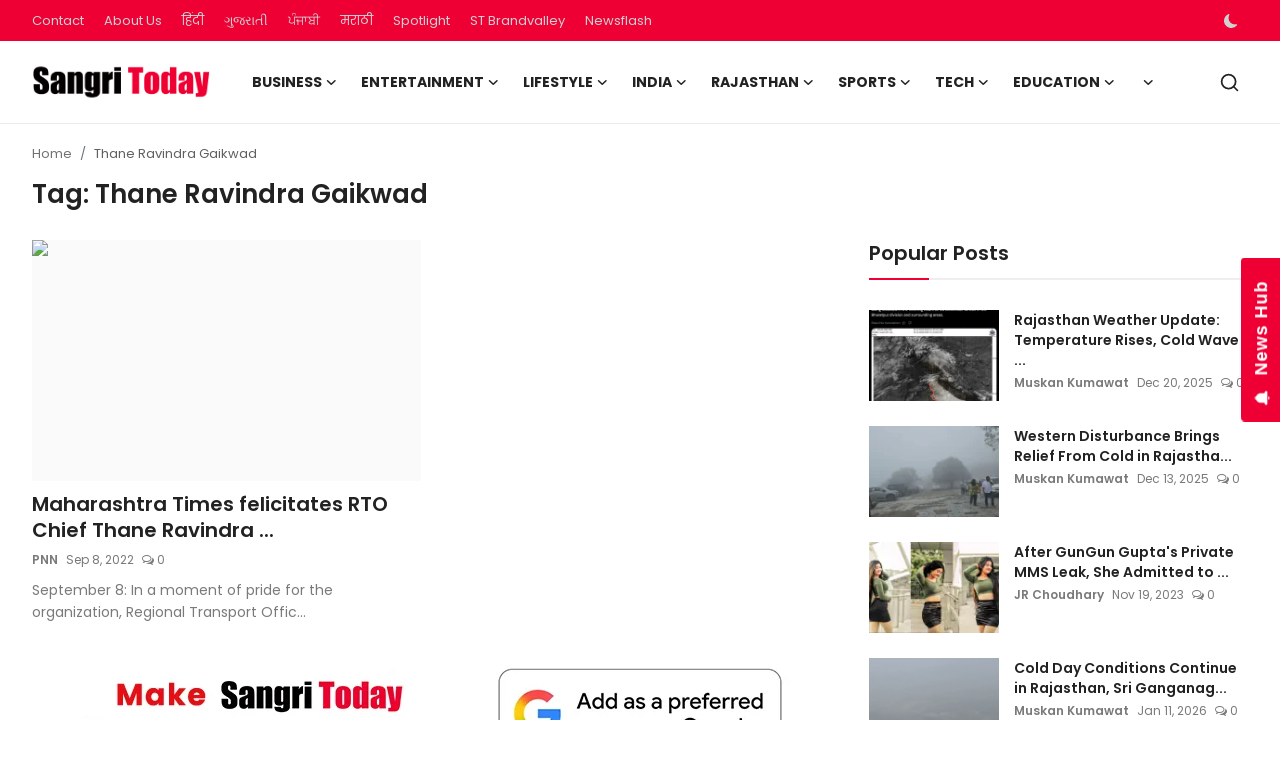

--- FILE ---
content_type: text/html; charset=UTF-8
request_url: https://www.sangritoday.com/topic/thane-ravindra-gaikwad
body_size: 39076
content:
<!DOCTYPE html>
<html lang="en" >
<head>
<meta charset="utf-8">
<meta http-equiv="X-UA-Compatible" content="IE=edge">
<meta name="viewport" content="width=device-width, initial-scale=1">
<title>Thane Ravindra Gaikwad - Sangri Today</title>
<meta name="description" content="Thane Ravindra Gaikwad - Sangri Today"/>
<meta name="keywords" content="Thane Ravindra Gaikwad, Sangri Today"/>
<meta name="author" content="Sangri Today"/>
<meta name="robots" content="all">
<meta property="og:locale" content="en"/>
<meta property="og:site_name" content="Sangri Today"/>
<meta name="X-CSRF-TOKEN" content="e671648bb34b93fce60b557a2da03235">
<meta property="og:image" content="https://www.sangritoday.com/uploads/logo/logo_668c46ff092da2-05771484.png"/>
<meta property="og:image:width" content="178"/>
<meta property="og:image:height" content="56"/>
<meta property="og:type" content="website"/>
<meta property="og:title" content="Thane Ravindra Gaikwad - Sangri Today"/>
<meta property="og:description" content="Thane Ravindra Gaikwad - Sangri Today"/>
<meta property="og:url" content="https://www.sangritoday.com/topic/thane-ravindra-gaikwad"/>
<meta property="fb:app_id" content=""/>
<meta name="twitter:card" content="summary_large_image"/>
<meta name="twitter:site" content="@Sangri Today"/>
<meta name="twitter:title" content="Thane Ravindra Gaikwad - Sangri Today"/>
<meta name="twitter:description" content="Thane Ravindra Gaikwad - Sangri Today"/>
<meta name="mobile-web-app-capable" content="yes">
<meta name="apple-mobile-web-app-status-bar-style" content="black">
<meta name="apple-mobile-web-app-title" content="Sangri Today">
<meta name="msapplication-TileImage" content="https://www.sangritoday.com">
<meta name="msapplication-TileColor" content="#2F3BA2">
<link rel="manifest" href="https://www.sangritoday.com/manifest.json">
<link rel="apple-touch-icon" href="https://www.sangritoday.com">
<link rel="shortcut icon" type="image/png" href="https://www.sangritoday.com/uploads/logo/favicon_670f8582597fe1-18351494.png"/>
<link rel="canonical" href="https://www.sangritoday.com/topic/thane-ravindra-gaikwad"/>
<link rel="alternate" href="https://www.sangritoday.com/topic/thane-ravindra-gaikwad" hreflang="en"/>
<link href="https://fonts.googleapis.com/css?family=Poppins:300,400,500,600,700&display=swap&subset=devanagari,latin-ext" rel="stylesheet"><link href="https://fonts.googleapis.com/css?family=Poppins:300,400,500,600,700&display=swap&subset=devanagari,latin-ext" rel="stylesheet"><link href="https://fonts.googleapis.com/css?family=Poppins:300,400,500,600,700&display=swap&subset=devanagari,latin-ext" rel="stylesheet"><link href="https://www.sangritoday.com/assets/vendor/bootstrap/css/bootstrap.min.css" rel="stylesheet">
<link href="https://www.sangritoday.com/assets/themes/magazine/css/style-2.4.1.min.css" rel="stylesheet">
<style>:root {--vr-font-primary:  "Poppins", Helvetica, sans-serif;--vr-font-secondary:  "Poppins", Helvetica, sans-serif;--vr-font-tertiary:  "Poppins", Helvetica, sans-serif;--vr-theme-color: #ee0035;--vr-block-color: #ee0035;--vr-mega-menu-color: #f9f9f9;} .section-videos .video-large .image {height: 100% !important;}
.bn-ds-1{width: 728px; height: 90px;}.bn-mb-1{width: 300px; height: 250px;}.bn-ds-2{width: 728px; height: 90px;}.bn-mb-2{width: 300px; height: 250px;}.bn-ds-3{width: 728px; height: 90px;}.bn-mb-3{width: 728px; height: 90px;}.bn-ds-4{width: 970px; height: 250px;}.bn-mb-4{width: 970px; height: 250px;}.bn-ds-5{width: 300px; height: 200px;}.bn-mb-5{width: 300px; height: 200px;}.bn-ds-6{width: 336px; height: 280px;}.bn-mb-6{width: 300px; height: 250px;}.bn-ds-7{width: 728px; height: 90px;}.bn-mb-7{width: 300px; height: 250px;}.bn-ds-8{width: 300px; height: 250px;}.bn-mb-8{width: 728px; height: 90px;}.bn-ds-9{width: 728px; height: 90px;}.bn-mb-9{width: 300px; height: 250px;}.bn-ds-10{width: 728px; height: 90px;}.bn-mb-10{width: 300px; height: 250px;}.bn-ds-11{width: 336px; height: 280px;}.bn-mb-11{width: 300px; height: 250px;}.modal-newsletter .image {background-image: url('https://www.sangritoday.com/assets/img/newsletter.webp');}</style>
<script>var VrConfig = {baseURL: 'https://www.sangritoday.com', csrfTokenName: 'csrf_token', sysLangId: '1', authCheck: 0, rtl: false, isRecaptchaEnabled: '0', categorySliderIds: [], textOk: "OK", textYes: "Yes", textCancel: "Cancel", textCorrectAnswer: "Correct Answer", textWrongAnswer: "Wrong Answer"};</script><meta name="robots" content="max-image-preview:large"/>
<meta name="google-site-verification" content="16vIJ6gTxhjbgJTj6xrBPQ4dybC6lA-D7lCJItgHoNo" />
<meta name='impact-site-verification' value='117ac513-7aad-4260-bb62-d067e31aa5ae' />
<meta name="google-adsense-account" content="ca-pub-6445551123364658">

<script> window._izq = window._izq || []; window._izq.push(["init"]); </script>
<script src="https://cdn.izooto.com/scripts/59feefa2b1cf0edcafa94d30876c54e3113d2a8e.js"></script>

<!-- Begin comScore Tag -->
<script>
  var _comscore = _comscore || [];
  _comscore.push({ c1: "2", c2: "40450221" ,  options: { enableFirstPartyCookie: "true" } });
  (function() {
    var s = document.createElement("script"), el = document.getElementsByTagName("script")[0]; s.async = true;
    s.src = "https://sb.scorecardresearch.com/cs/40450221/beacon.js";
    el.parentNode.insertBefore(s, el);
  })();
</script>
<noscript>
  <img src="https://sb.scorecardresearch.com/p?c1=2&c2=40450221&cv=3.9.1&cj=1">
</noscript>
<!-- End comScore Tag --></head>
<body class="magazine  ">
<div id="nav-top" class="d-flex align-items-center">
<div class="container-xl d-flex justify-content-center justify-content-between">
<div class="d-flex align-items-center">
<ul class="navbar-nav flex-row top-left">
<li class="nav-item"><a href="https://www.sangritoday.com/contact" class="nav-link">Contact</a></li>
<li class="nav-item"><a href="https://www.sangritoday.com/about-us" class="nav-link">About Us</a></li>
</ul>
<div class="d-flex align-items-center">
  <ul class="navbar-nav flex-row top-left">
    <li class="nav-item"><a href="https://hindi.sangritoday.com/" class="nav-link">हिंदी</a></li>
    
    <li class="nav-item"><a href="https://gujarati.sangritoday.com/" class="nav-link">ગુજરાતી</a></li>
    <li class="nav-item"><a href="https://punjabi.sangritoday.com/" class="nav-link">ਪੰਜਾਬੀ</a></li>
    <li class="nav-item"><a href="https://marathi.sangritoday.com/" class="nav-link">मराठी</a></li>
    <li class="nav-item"><a href="https://www.sangritoday.com/spotlight" class="nav-link">Spotlight</a></li>
    <li class="nav-item"><a href="https://brandvalley.sangritoday.com/" class="nav-link">ST Brandvalley</a></li>
    <li class="nav-item"><a href="https://www.sangritoday.com/news" class="nav-link">Newsflash</a></li>
  </ul>
</div>
</div>
<div class="d-flex align-items-center">
<ul class="navbar-nav flex-row flex-wrap ms-md-auto align-items-center">
<li class="nav-item display-flex align-items-center m0">
<form action="https://www.sangritoday.com/switch-dark-mode" method="post">
<input type="hidden" name="csrf_token" value="e671648bb34b93fce60b557a2da03235"><input type="hidden" name="back_url" value="https://www.sangritoday.com/topic/thane-ravindra-gaikwad">
<button type="submit" name="theme_mode" value="dark" class="btn-switch-mode" aria-label="switch-mode">
<svg xmlns="http://www.w3.org/2000/svg" width="13" height="13" fill="currentColor" class="dark-mode-icon" viewBox="0 0 16 16">
<path d="M6 .278a.768.768 0 0 1 .08.858 7.208 7.208 0 0 0-.878 3.46c0 4.021 3.278 7.277 7.318 7.277.527 0 1.04-.055 1.533-.16a.787.787 0 0 1 .81.316.733.733 0 0 1-.031.893A8.349 8.349 0 0 1 8.344 16C3.734 16 0 12.286 0 7.71 0 4.266 2.114 1.312 5.124.06A.752.752 0 0 1 6 .278z"/>
</svg>
</button>
</form>
</li>
</ul>
</div>
</div>
</div><header id="header" >
<div class="navbar navbar-expand-md nav-main">
<nav class="container-xl">
<a href="https://www.sangritoday.com" class="navbar-brand p-0">
<img src="https://www.sangritoday.com/uploads/logo/logo_668c46ff092da2-05771484.png" alt="logo" class="logo" width="178" height="56">
</a>
<div class="collapse navbar-collapse">
<ul class="navbar-nav navbar-left display-flex align-items-center">
<li class="nav-item nav-item-category nav-item-category-3" data-category-id="3">
<a href="https://www.sangritoday.com/business" class="nav-link" data-toggle="dropdown" role="button" aria-expanded="false">Business<i class="icon-arrow-down"></i></a>
</li>
<li class="nav-item nav-item-category nav-item-category-4" data-category-id="4">
<a href="https://www.sangritoday.com/entertainment" class="nav-link" data-toggle="dropdown" role="button" aria-expanded="false">Entertainment<i class="icon-arrow-down"></i></a>
</li>
<li class="nav-item nav-item-category nav-item-category-6" data-category-id="6">
<a href="https://www.sangritoday.com/lifestyle" class="nav-link" data-toggle="dropdown" role="button" aria-expanded="false">Lifestyle<i class="icon-arrow-down"></i></a>
</li>
<li class="nav-item nav-item-category nav-item-category-1" data-category-id="1">
<a href="https://www.sangritoday.com/national" class="nav-link" data-toggle="dropdown" role="button" aria-expanded="false">India<i class="icon-arrow-down"></i></a>
</li>
<li class="nav-item nav-item-category nav-item-category-2" data-category-id="2">
<a href="https://www.sangritoday.com/rajasthan" class="nav-link" data-toggle="dropdown" role="button" aria-expanded="false">Rajasthan<i class="icon-arrow-down"></i></a>
</li>
<li class="nav-item nav-item-category nav-item-category-8" data-category-id="8">
<a href="https://www.sangritoday.com/sports" class="nav-link" data-toggle="dropdown" role="button" aria-expanded="false">Sports<i class="icon-arrow-down"></i></a>
</li>
<li class="nav-item nav-item-category nav-item-category-9" data-category-id="9">
<a href="https://www.sangritoday.com/technology" class="nav-link" data-toggle="dropdown" role="button" aria-expanded="false">Tech<i class="icon-arrow-down"></i></a>
</li>
<li class="nav-item nav-item-category nav-item-category-12" data-category-id="12">
<a href="https://www.sangritoday.com/education" class="nav-link" data-toggle="dropdown" role="button" aria-expanded="false">Education<i class="icon-arrow-down"></i></a>
</li>
<li class="nav-item dropdown">
<a class="nav-link" href="#"><i class="icon-arrow-down"></i></a>
<ul class="dropdown-menu nav-dropdown-menu">
<li><a href="https://www.sangritoday.com/international" class="dropdown-item">International</a></li>
<li><a href="https://www.sangritoday.com/infotainment" class="dropdown-item">Infotainment</a></li>
<li><a href="https://www.sangritoday.com/press-release" class="dropdown-item">Press Release</a></li>
<li><a href="https://www.sangritoday.com/social-viral" class="dropdown-item">Social/Viral</a></li>
</ul>
</li>
</ul>
<hr class="d-md-none text-white-50">
<ul class="navbar-nav navbar-right flex-row flex-wrap align-items-center ms-md-auto">
<li class="nav-item col-6 col-lg-auto position-relative">
<button type="button" class="btn-link nav-link py-2 px-0 px-lg-2 search-icon display-flex align-items-center" aria-label="search">
<svg xmlns="http://www.w3.org/2000/svg" width="21" height="21" viewBox="0 0 24 24" fill="none" stroke="currentColor" stroke-width="2" stroke-linecap="round" stroke-linejoin="round">
<circle cx="11" cy="11" r="8"></circle>
<line x1="21" y1="21" x2="16.65" y2="16.65"></line>
</svg>
</button>
<div class="search-form">
<form action="https://www.sangritoday.com/search" method="get" id="search_validate">
<input type="text" name="q" maxlength="300" pattern=".*\S+.*" class="form-control form-input" placeholder="Search..."  required>
<button class="btn btn-custom" aria-label="search">
<svg xmlns="http://www.w3.org/2000/svg" width="20" height="20" viewBox="0 0 24 24" fill="none" stroke="currentColor" stroke-width="2" stroke-linecap="round" stroke-linejoin="round">
<circle cx="11" cy="11" r="8"></circle>
<line x1="21" y1="21" x2="16.65" y2="16.65"></line>
</svg>
</button>
</form>
</div>
</li>
</ul>
</div>
</nav>
</div>

<div class="container-xl">
<div class="mega-menu-container">
<div class="mega-menu mega-menu-3 shadow-sm" data-category-id="3">
<div class="container-fluid">
<div class="row">
<div class="col-3 menu-left vr-scrollbar">
<a href="https://www.sangritoday.com/business" data-category-filter="all" class="link-sub-category link-sub-category-all active">All</a>
<a href="https://www.sangritoday.com/business/automobiles" data-category-filter="25" class="link-sub-category">Automobiles</a>
<a href="https://www.sangritoday.com/business/start-ups" data-category-filter="40" class="link-sub-category">Start-ups</a>
<a href="https://www.sangritoday.com/business/finance" data-category-filter="36" class="link-sub-category">Finance</a>
</div>
<div class="col-12 menu-right">
<div class="menu-category-items filter-all active">
<div class="container-fluid">
<div class="row">
<div class="col-sm-2 menu-post-item width25">
<div class="image">
<a href="https://www.sangritoday.com/crisil-says-venezuela-crisis-unlikely-to-impact-global-oil-prices-in-near-term">
<img src="[data-uri]" data-src="https://www.sangritoday.com/uploads/images/202601/image_430x256_6966535a79b9c.webp" alt="Crisil Says Venezuela Crisis Unlikely to Impact Global Oil Prices in Near Term" class="img-fluid lazyload" width="232" height="140"/>
</a>
</div>
<h3 class="title"><a href="https://www.sangritoday.com/crisil-says-venezuela-crisis-unlikely-to-impact-global-oil-prices-in-near-term">Crisil Says Venezuela Crisis Unlikely to Impa...</a></h3>
<p class="small-post-meta">    <a href="https://www.sangritoday.com/user/muskan" class="a-username">Muskan Kumawat </a>
    <span>Jan 13, 2026</span>
    <span><i class="icon-comment"></i>&nbsp;0</span>
</p>
</div>
<div class="col-sm-2 menu-post-item width25">
<div class="image">
<a href="https://www.sangritoday.com/mahindra-raj-motors-unveils-xuv-7xo-ropar">
<img src="[data-uri]" data-src="https://blogger.googleusercontent.com/img/b/R29vZ2xl/AVvXsEgeQdL4_jQD0Dsvc_trquiIkya9m-ghTDBGBlFkG973y5E9NI02Vnmdxhe2zPbV0ICnoRrpUc-TObjAwTi9yk5q0BN9ZGP388c3XE2vOBOCkdw5HzK-DrG55hcpqPW7xKNKCW9esVCcTLI9yGRybk3ic85Ga774C12XUjBDB0J6IJ957KoLBuAwN0VEEU8/w1600/XUV%207XO%20at%20Ropar%20Showroom.webp" alt="Mahindra Raj Motors Unveils the All-New XUV 7XO at Ropar Showroom" class="img-fluid lazyload" width="232" height="140"/>
</a>
</div>
<h3 class="title"><a href="https://www.sangritoday.com/mahindra-raj-motors-unveils-xuv-7xo-ropar">Mahindra Raj Motors Unveils the All-New XUV 7...</a></h3>
<p class="small-post-meta">    <a href="https://www.sangritoday.com/user/scnwire" class="a-username">SCNWire</a>
    <span>Jan 13, 2026</span>
    <span><i class="icon-comment"></i>&nbsp;0</span>
</p>
</div>
<div class="col-sm-2 menu-post-item width25">
<div class="image">
<a href="https://www.sangritoday.com/ed-files-chargesheet-against-former-jaypee-infratech-md-manoj-gaur-in-14599-crore-homebuyer-fraud-case">
<img src="[data-uri]" data-src="https://www.sangritoday.com/uploads/images/202601/image_430x256_6965bbdc9f62c.webp" alt="ED Files Chargesheet Against Former Jaypee Infratech MD Manoj Gaur in ₹14,599 Crore Homebuyer Fraud Case" class="img-fluid lazyload" width="232" height="140"/>
</a>
</div>
<h3 class="title"><a href="https://www.sangritoday.com/ed-files-chargesheet-against-former-jaypee-infratech-md-manoj-gaur-in-14599-crore-homebuyer-fraud-case">ED Files Chargesheet Against Former Jaypee In...</a></h3>
<p class="small-post-meta">    <a href="https://www.sangritoday.com/user/muskan" class="a-username">Muskan Kumawat </a>
    <span>Jan 13, 2026</span>
    <span><i class="icon-comment"></i>&nbsp;0</span>
</p>
</div>
<div class="col-sm-2 menu-post-item width25">
<div class="image">
<a href="https://www.sangritoday.com/new-generation-hyundai-creta-may-launch-with-hybrid-tech-by-2027">
<img src="[data-uri]" data-src="https://www.sangritoday.com/uploads/images/202601/image_430x256_696507c3903e1.webp" alt="New-Generation Hyundai Creta May Launch With Hybrid Tech by 2027" class="img-fluid lazyload" width="232" height="140"/>
</a>
</div>
<h3 class="title"><a href="https://www.sangritoday.com/new-generation-hyundai-creta-may-launch-with-hybrid-tech-by-2027">New-Generation Hyundai Creta May Launch With ...</a></h3>
<p class="small-post-meta">    <a href="https://www.sangritoday.com/user/muskan" class="a-username">Muskan Kumawat </a>
    <span>Jan 12, 2026</span>
    <span><i class="icon-comment"></i>&nbsp;0</span>
</p>
</div>
</div>
</div>
</div>
<div class="menu-category-items filter-25">
<div class="container-fluid">
<div class="row">
<div class="col-sm-2 menu-post-item width25">
<div class="image">
<a href="https://www.sangritoday.com/new-generation-hyundai-creta-may-launch-with-hybrid-tech-by-2027">
<img src="[data-uri]" data-src="https://www.sangritoday.com/uploads/images/202601/image_430x256_696507c3903e1.webp" alt="New-Generation Hyundai Creta May Launch With Hybrid Tech by 2027" class="img-fluid lazyload" width="232" height="140"/>
</a>
</div>
<h3 class="title"><a href="https://www.sangritoday.com/new-generation-hyundai-creta-may-launch-with-hybrid-tech-by-2027">New-Generation Hyundai Creta May Launch With ...</a></h3>
<p class="small-post-meta">    <a href="https://www.sangritoday.com/user/muskan" class="a-username">Muskan Kumawat </a>
    <span>Jan 12, 2026</span>
    <span><i class="icon-comment"></i>&nbsp;0</span>
</p>
</div>
<div class="col-sm-2 menu-post-item width25">
<div class="image">
<a href="https://www.sangritoday.com/vinfast-increases-prices-of-vf6-vf7-electric-suvs-months-after-india-launch">
<img src="[data-uri]" data-src="https://www.sangritoday.com/uploads/images/202601/image_430x256_6963d98421651.webp" alt="VinFast Increases Prices of VF6, VF7 Electric SUVs Months After India Launch" class="img-fluid lazyload" width="232" height="140"/>
</a>
</div>
<h3 class="title"><a href="https://www.sangritoday.com/vinfast-increases-prices-of-vf6-vf7-electric-suvs-months-after-india-launch">VinFast Increases Prices of VF6, VF7 Electric...</a></h3>
<p class="small-post-meta">    <a href="https://www.sangritoday.com/user/muskan" class="a-username">Muskan Kumawat </a>
    <span>Jan 11, 2026</span>
    <span><i class="icon-comment"></i>&nbsp;0</span>
</p>
</div>
<div class="col-sm-2 menu-post-item width25">
<div class="image">
<a href="https://www.sangritoday.com/tata-punch-facelift-variants-and-features-revealed-ahead-of-january-13-launch">
<img src="[data-uri]" data-src="https://www.sangritoday.com/uploads/images/202601/image_430x256_695e77fc55583.webp" alt="Tata Punch Facelift Variants and Features Revealed Ahead of January 13 Launch" class="img-fluid lazyload" width="232" height="140"/>
</a>
</div>
<h3 class="title"><a href="https://www.sangritoday.com/tata-punch-facelift-variants-and-features-revealed-ahead-of-january-13-launch">Tata Punch Facelift Variants and Features Rev...</a></h3>
<p class="small-post-meta">    <a href="https://www.sangritoday.com/user/muskan" class="a-username">Muskan Kumawat </a>
    <span>Jan 7, 2026</span>
    <span><i class="icon-comment"></i>&nbsp;0</span>
</p>
</div>
<div class="col-sm-2 menu-post-item width25">
<div class="image">
<a href="https://www.sangritoday.com/strong-demand-for-windsor-ev-lifts-mgs-annual-sales-to-70554-units">
<img src="[data-uri]" data-src="https://www.sangritoday.com/uploads/images/202601/image_430x256_695b9fae363a1.webp" alt="Strong Demand for Windsor EV Lifts MG’s Annual Sales to 70,554 Units" class="img-fluid lazyload" width="232" height="140"/>
</a>
</div>
<h3 class="title"><a href="https://www.sangritoday.com/strong-demand-for-windsor-ev-lifts-mgs-annual-sales-to-70554-units">Strong Demand for Windsor EV Lifts MG’s Annua...</a></h3>
<p class="small-post-meta">    <a href="https://www.sangritoday.com/user/muskan" class="a-username">Muskan Kumawat </a>
    <span>Jan 5, 2026</span>
    <span><i class="icon-comment"></i>&nbsp;0</span>
</p>
</div>
</div>
</div>
</div>
<div class="menu-category-items filter-40">
<div class="container-fluid">
<div class="row">
<div class="col-sm-2 menu-post-item width25">
<div class="image">
<a href="https://www.sangritoday.com/from-bihar-to-rajasthan-anil-singhs-inspirational-journey-to-building-a-multi-crore-ayurvedic-empire">
<img src="[data-uri]" data-src="https://www.sangritoday.com/uploads/images/202410/image_430x256_66fd2bee243c5.webp" alt="From Bihar to Rajasthan : Anil Singh&#039;s Inspirational Journey to Building a Multi-Crore Ayurvedic Empire" class="img-fluid lazyload" width="232" height="140"/>
</a>
</div>
<h3 class="title"><a href="https://www.sangritoday.com/from-bihar-to-rajasthan-anil-singhs-inspirational-journey-to-building-a-multi-crore-ayurvedic-empire">From Bihar to Rajasthan : Anil Singh&#039;s Inspir...</a></h3>
<p class="small-post-meta">    <a href="https://www.sangritoday.com/user/brandmedia" class="a-username">Brand Media</a>
    <span>Oct 2, 2024</span>
    <span><i class="icon-comment"></i>&nbsp;0</span>
</p>
</div>
<div class="col-sm-2 menu-post-item width25">
<div class="image">
<a href="https://www.sangritoday.com/kp-productions-jaipurs-leading-pr-agency-elevating-brands-nationwide">
<img src="[data-uri]" data-src="https://www.sangritoday.com/uploads/images/202409/image_430x256_66e92641d3638.webp" alt="KP Productions: Jaipur&#039;s Leading PR Agency Elevating Brands Nationwide" class="img-fluid lazyload" width="232" height="140"/>
</a>
</div>
<h3 class="title"><a href="https://www.sangritoday.com/kp-productions-jaipurs-leading-pr-agency-elevating-brands-nationwide">KP Productions: Jaipur&#039;s Leading PR Agency El...</a></h3>
<p class="small-post-meta">    <a href="https://www.sangritoday.com/user/sangritoday" class="a-username">ST Webdesk</a>
    <span>Sep 17, 2024</span>
    <span><i class="icon-comment"></i>&nbsp;0</span>
</p>
</div>
<div class="col-sm-2 menu-post-item width25">
<div class="image">
<a href="https://www.sangritoday.com/jyoti-sangwan-and-rohit-jangid-launch-holidaycise-to-redefine-travelexperiences">
<img src="[data-uri]" data-src="https://www.sangritoday.com/uploads/images/202407/image_430x256_66a0aadc34d1b.webp" alt="Jyoti Sangwan and Rohit Jangid Launch &#039;Holidaycise&#039; to Redefine Travel Experiences" class="img-fluid lazyload" width="232" height="140"/>
</a>
</div>
<h3 class="title"><a href="https://www.sangritoday.com/jyoti-sangwan-and-rohit-jangid-launch-holidaycise-to-redefine-travelexperiences">Jyoti Sangwan and Rohit Jangid Launch &#039;Holida...</a></h3>
<p class="small-post-meta">    <a href="https://www.sangritoday.com/user/jrchoudhary" class="a-username">JR Choudhary</a>
    <span>Jul 24, 2024</span>
    <span><i class="icon-comment"></i>&nbsp;0</span>
</p>
</div>
<div class="col-sm-2 menu-post-item width25">
<div class="image">
<a href="https://www.sangritoday.com/legal-notice-sent-to-sony-by-shark-tank-pitcher-for-disagreeing-the-contractual-obligations">
<img src="[data-uri]" data-src="https://www.sangritoday.com/uploads/images/202406/image_430x256_6676e8943a2f8.webp" alt="Legal notice sent to Sony by Shark Tank Pitcher for &quot;disagreeing the contractual obligations&quot;" class="img-fluid lazyload" width="232" height="140"/>
</a>
</div>
<h3 class="title"><a href="https://www.sangritoday.com/legal-notice-sent-to-sony-by-shark-tank-pitcher-for-disagreeing-the-contractual-obligations">Legal notice sent to Sony by Shark Tank Pitch...</a></h3>
<p class="small-post-meta">    <a href="https://www.sangritoday.com/user/rishitamaroo" class="a-username">Rishita Maroo</a>
    <span>Jun 22, 2024</span>
    <span><i class="icon-comment"></i>&nbsp;0</span>
</p>
</div>
</div>
</div>
</div>
<div class="menu-category-items filter-36">
<div class="container-fluid">
<div class="row">
<div class="col-sm-2 menu-post-item width25">
<div class="image">
<a href="https://www.sangritoday.com/how-term-insurance-protects-womens-financial-future-the-best-term-insurance-plan-for-women">
<img src="[data-uri]" data-src="https://www.sangritoday.com/uploads/images/202512/image_430x256_693d3f5c4be11.webp" alt="How Term Insurance Protects Women&#039;s Financial Future: The Best Term Insurance Plan for Women" class="img-fluid lazyload" width="232" height="140"/>
</a>
</div>
<h3 class="title"><a href="https://www.sangritoday.com/how-term-insurance-protects-womens-financial-future-the-best-term-insurance-plan-for-women">How Term Insurance Protects Women&#039;s Financial...</a></h3>
<p class="small-post-meta">    <a href="https://www.sangritoday.com/user/sangritoday" class="a-username">ST Webdesk</a>
    <span>Dec 13, 2025</span>
    <span><i class="icon-comment"></i>&nbsp;0</span>
</p>
</div>
<div class="col-sm-2 menu-post-item width25">
<div class="image">
<a href="https://www.sangritoday.com/bajaj-finance-announces-gold-loan-carnival-to-help-customers-unlock-smarter-borrowing-options">
<img src="[data-uri]" data-src="https://www.sangritoday.com/uploads/images/202512/image_430x256_69326a1336264.webp" alt="Bajaj Finance announces Gold Loan Carnival to help customers unlock smarter borrowing options" class="img-fluid lazyload" width="232" height="140"/>
</a>
</div>
<h3 class="title"><a href="https://www.sangritoday.com/bajaj-finance-announces-gold-loan-carnival-to-help-customers-unlock-smarter-borrowing-options">Bajaj Finance announces Gold Loan Carnival to...</a></h3>
<p class="small-post-meta">    <a href="https://www.sangritoday.com/user/sangritoday" class="a-username">ST Webdesk</a>
    <span>Dec 5, 2025</span>
    <span><i class="icon-comment"></i>&nbsp;0</span>
</p>
</div>
<div class="col-sm-2 menu-post-item width25">
<div class="image">
<a href="https://www.sangritoday.com/tata-capital-to-launch-ipo-on-october-6-price-band-set-at-310326">
<img src="[data-uri]" data-src="https://blogger.googleusercontent.com/img/b/R29vZ2xl/AVvXsEis1OID1LX_f-Z9HQdLgy9XZ_g0mMtkAaP2SjYAf2Pki8rRzSpE_K4_O4LaZrj22Nf4D4x52C8nazc6Aqi_9aWF6zqVD3O56TMUUsMrq1cK7jAeKYfkHg9SxFJyrKOPzU40xyR9pn_O6e3jzlPJe0hC2potPWNYDAFbtSW4mo0ppF0A22w9d8j1wd_cTWY/w1600/Tata%20Capital.jpg" alt="Tata Capital to Launch IPO on October 6; Price Band Set at ₹310–₹326" class="img-fluid lazyload" width="232" height="140"/>
</a>
</div>
<h3 class="title"><a href="https://www.sangritoday.com/tata-capital-to-launch-ipo-on-october-6-price-band-set-at-310326">Tata Capital to Launch IPO on October 6; Pric...</a></h3>
<p class="small-post-meta">    <a href="https://www.sangritoday.com/user/scnwire" class="a-username">SCNWire</a>
    <span>Oct 4, 2025</span>
    <span><i class="icon-comment"></i>&nbsp;0</span>
</p>
</div>
<div class="col-sm-2 menu-post-item width25">
<div class="image">
<a href="https://www.sangritoday.com/advance-loan-scam-business-warning">
<img src="[data-uri]" data-src="https://www.sangritoday.com/uploads/images/202507/image_430x256_68847d99538fc.webp" alt="Caution: Rise in Advance Loan Processing Scams Targeting Businesses" class="img-fluid lazyload" width="232" height="140"/>
</a>
</div>
<h3 class="title"><a href="https://www.sangritoday.com/advance-loan-scam-business-warning">Caution: Rise in Advance Loan Processing Scam...</a></h3>
<p class="small-post-meta">    <a href="https://www.sangritoday.com/user/sangritoday" class="a-username">ST Webdesk</a>
    <span>Jul 26, 2025</span>
    <span><i class="icon-comment"></i>&nbsp;0</span>
</p>
</div>
</div>
</div>
</div>
</div>
</div>
</div>
</div>
<div class="mega-menu mega-menu-4 shadow-sm" data-category-id="4">
<div class="container-fluid">
<div class="row">
<div class="col-3 menu-left vr-scrollbar">
<a href="https://www.sangritoday.com/entertainment" data-category-filter="all" class="link-sub-category link-sub-category-all active">All</a>
<a href="https://www.sangritoday.com/entertainment/ott" data-category-filter="16" class="link-sub-category">OTT</a>
<a href="https://www.sangritoday.com/entertainment/radio" data-category-filter="31" class="link-sub-category">Radio</a>
<a href="https://www.sangritoday.com/entertainment/television" data-category-filter="17" class="link-sub-category">Television </a>
<a href="https://www.sangritoday.com/entertainment/celebs" data-category-filter="13" class="link-sub-category">Celebs</a>
<a href="https://www.sangritoday.com/entertainment/movies" data-category-filter="14" class="link-sub-category">Movies</a>
<a href="https://www.sangritoday.com/entertainment/events" data-category-filter="18" class="link-sub-category">Events</a>
<a href="https://www.sangritoday.com/entertainment/music" data-category-filter="15" class="link-sub-category">Music</a>
</div>
<div class="col-12 menu-right">
<div class="menu-category-items filter-all active">
<div class="container-fluid">
<div class="row">
<div class="col-sm-2 menu-post-item width25">
<div class="image">
<a href="https://www.sangritoday.com/the-raja-saab-film-review">
<img src="[data-uri]" data-src="https://www.sangritoday.com/uploads/images/202601/image_430x256_696481fad7798.webp" alt="The Raja Saab Review: Horror, Heart &amp; Heroism" class="img-fluid lazyload" width="232" height="140"/>
</a>
</div>
<h3 class="title"><a href="https://www.sangritoday.com/the-raja-saab-film-review">The Raja Saab Review: Horror, Heart &amp; Heroism</a></h3>
<p class="small-post-meta">    <a href="https://www.sangritoday.com/user/jrchoudhary" class="a-username">JR Choudhary</a>
    <span>Jan 11, 2026</span>
    <span><i class="icon-comment"></i>&nbsp;0</span>
</p>
</div>
<div class="col-sm-2 menu-post-item width25">
<div class="image">
<a href="https://www.sangritoday.com/writerdirector-mohsin-khan-delivers-a-warm-fearless-and-emotionally-grounded-film-on-surrogacy-with-dramatic-event">
<img src="[data-uri]" data-src="https://blogger.googleusercontent.com/img/b/R29vZ2xl/AVvXsEg5oTPV4F6FzVkVVkrL7qikJHYkq9lQWqS0SODdbs27ilLJliTMnOIr7-YTMaA9jyTRnT9nY9B5xI0g4oWyFP4oZVFzAxF6kwYxOxSUoWgmiE8odK_s_wMwSL48UyfCtyLRpQ3jRGBs5RqCRFb7Ae5jom5lKHHvo0DOMmNeYkk0weHkjVK9eSOaxn-9Ibg/w1600/Writer%E2%80%93Director%20Mohsin%20Khan.webp" alt="Writer–Director Mohsin Khan delivers a warm, fearless and emotionally grounded film on surrogacy with dramatic event" class="img-fluid lazyload" width="232" height="140"/>
</a>
</div>
<h3 class="title"><a href="https://www.sangritoday.com/writerdirector-mohsin-khan-delivers-a-warm-fearless-and-emotionally-grounded-film-on-surrogacy-with-dramatic-event">Writer–Director Mohsin Khan delivers a warm, ...</a></h3>
<p class="small-post-meta">    <a href="https://www.sangritoday.com/user/scnwire" class="a-username">SCNWire</a>
    <span>Dec 26, 2025</span>
    <span><i class="icon-comment"></i>&nbsp;0</span>
</p>
</div>
<div class="col-sm-2 menu-post-item width25">
<div class="image">
<a href="https://www.sangritoday.com/anusmriti-sarkar-wins-most-promising-actress-at-iiia-11th-editionmid-day-celebrates-her-breakthrough-moment">
<img src="[data-uri]" data-src="https://www.sangritoday.com/uploads/images/202512/image_430x256_694ada27488b9.webp" alt="Anusmriti Sarkar Wins ‘Most Promising Actress’ at IIIA 11th Edition,Mid-Day Celebrates Her Breakthrough Moment" class="img-fluid lazyload" width="232" height="140"/>
</a>
</div>
<h3 class="title"><a href="https://www.sangritoday.com/anusmriti-sarkar-wins-most-promising-actress-at-iiia-11th-editionmid-day-celebrates-her-breakthrough-moment">Anusmriti Sarkar Wins ‘Most Promising Actress...</a></h3>
<p class="small-post-meta">    <a href="https://www.sangritoday.com/user/sangritoday" class="a-username">ST Webdesk</a>
    <span>Dec 23, 2025</span>
    <span><i class="icon-comment"></i>&nbsp;0</span>
</p>
</div>
<div class="col-sm-2 menu-post-item width25">
<div class="image">
<a href="https://www.sangritoday.com/iwmbuzz-rings-in-the-year-end-celebrations-with-a-glam-bash">
<img src="[data-uri]" data-src="https://blogger.googleusercontent.com/img/b/R29vZ2xl/AVvXsEjXXHPk7YEJZ4TOQrMiN9AZwWYQGo79Y_fvldS6_6K3P4j0JWqFb_OpSSWt6-Rzb_eZUTjOW2CQ1c4qSynfqBcdL-4cbWiHmzboNo_T4d0pVoc4bw8ENDOqLYuF4U1J3IDCaD0ZEK9NvTaNOk4W5oK37ABioFVu0yZ8D-Tf1sjcGc2B2TJTSlpmJzjtI20/w1600/IWMBuzz%20Rings.webp" alt="IWMBuzz Rings in the Year-End Celebrations with a Glam Bash" class="img-fluid lazyload" width="232" height="140"/>
</a>
</div>
<h3 class="title"><a href="https://www.sangritoday.com/iwmbuzz-rings-in-the-year-end-celebrations-with-a-glam-bash">IWMBuzz Rings in the Year-End Celebrations wi...</a></h3>
<p class="small-post-meta">    <a href="https://www.sangritoday.com/user/scnwire" class="a-username">SCNWire</a>
    <span>Dec 22, 2025</span>
    <span><i class="icon-comment"></i>&nbsp;0</span>
</p>
</div>
</div>
</div>
</div>
<div class="menu-category-items filter-16">
<div class="container-fluid">
<div class="row">
<div class="col-sm-2 menu-post-item width25">
<div class="image">
<a href="https://www.sangritoday.com/arbaz-patel-stands-up-to-aarush-bholas-aggression-in-rise-and-fall-showdown">
<img src="[data-uri]" data-src="https://www.sangritoday.com/uploads/images/202509/image_430x256_68c33314c913a.webp" alt="Arbaz Patel Stands Up to Aarush Bhola’s Aggression in Rise and Fall Showdown" class="img-fluid lazyload" width="232" height="140"/>
</a>
</div>
<h3 class="title"><a href="https://www.sangritoday.com/arbaz-patel-stands-up-to-aarush-bholas-aggression-in-rise-and-fall-showdown">Arbaz Patel Stands Up to Aarush Bhola’s Aggre...</a></h3>
<p class="small-post-meta">    <a href="https://www.sangritoday.com/user/jrchoudhary" class="a-username">JR Choudhary</a>
    <span>Sep 12, 2025</span>
    <span><i class="icon-comment"></i>&nbsp;0</span>
</p>
</div>
<div class="col-sm-2 menu-post-item width25">
<div class="image">
<a href="https://www.sangritoday.com/kiku-sharda-rules-the-stage-in-rise-and-falls-epic-premiere">
<img src="[data-uri]" data-src="https://blogger.googleusercontent.com/img/b/R29vZ2xl/AVvXsEhZBfA5nNkq5iqNbkwqmMKK9atCScngVmLTzTTLepuIsOPuYqrwCcTT-B68s3aNkwvRMNB2z_I7IGE0IGru-EQ4czwqHI6TcTHrIXFZp6L1Oz8mHo_xb5UuRSsmukaF79rh8r12WmCL_miaJCadejR5qPV9c5ckFwLwJmobhPmuszdybGFr60COtOA22G4/w1600/Kiku%20Sharda.jpg" alt="Kiku Sharda Rules the Stage in Rise and Fall’s Epic Premiere" class="img-fluid lazyload" width="232" height="140"/>
</a>
</div>
<h3 class="title"><a href="https://www.sangritoday.com/kiku-sharda-rules-the-stage-in-rise-and-falls-epic-premiere">Kiku Sharda Rules the Stage in Rise and Fall’...</a></h3>
<p class="small-post-meta">    <a href="https://www.sangritoday.com/user/scnwire" class="a-username">SCNWire</a>
    <span>Sep 7, 2025</span>
    <span><i class="icon-comment"></i>&nbsp;0</span>
</p>
</div>
<div class="col-sm-2 menu-post-item width25">
<div class="image">
<a href="https://www.sangritoday.com/arbaz-patels-epic-comeback-ignites-rise-and-falls-premiere">
<img src="[data-uri]" data-src="https://blogger.googleusercontent.com/img/b/R29vZ2xl/AVvXsEjAsYeJ_GXVaR6rI6VWnOuol_mMJMmDmeoakVFrOatNo3vpi7wqG9RUnoBBsteCLPpyZS8OvEQ6-8FgN4W-pB6oYf39T3aMy5svsX6ykMO4GwKTHkemdgckp98wNSASsPfzQ1SaID5etnuYASHJYemvVECl-NYRneHm1NdtkHx_RHBHYtrxb2fFI7hHmco/w1600/Arbaz%20Patel.jpg" alt="Arbaz Patel’s Epic Comeback Ignites Rise and Fall’s Premiere" class="img-fluid lazyload" width="232" height="140"/>
</a>
</div>
<h3 class="title"><a href="https://www.sangritoday.com/arbaz-patels-epic-comeback-ignites-rise-and-falls-premiere">Arbaz Patel’s Epic Comeback Ignites Rise and ...</a></h3>
<p class="small-post-meta">    <a href="https://www.sangritoday.com/user/scnwire" class="a-username">SCNWire</a>
    <span>Sep 7, 2025</span>
    <span><i class="icon-comment"></i>&nbsp;0</span>
</p>
</div>
<div class="col-sm-2 menu-post-item width25">
<div class="image">
<a href="https://www.sangritoday.com/zee5-bakaiti-trailer-fun-feuds-friendship">
<img src="[data-uri]" data-src="https://blogger.googleusercontent.com/img/b/R29vZ2xl/AVvXsEjUL8mbv4XBi5y4vGI5hqyevii00mI07HSfuQe7Cc-k6GfpHapRCnALdZatUosuFg_fr7EXT2BOq7zklSsV9EzSb-lD4tQfLnPiyZN2yWQW1gtS41GPlHEXyPx9zPbQthZqaMalL0w-GBoMxP-O-_4Q9KHIPaFD_dJ1HtSm6QaE-0AysR0EaPbM4krNQRs/w1600/ZEE5%20Unveils%20Trailer%20of%20Bakaiti.jpg" alt="ZEE5 Drops &#039;Bakaiti&#039; Trailer: Fun, Feuds &amp; Friendship" class="img-fluid lazyload" width="232" height="140"/>
</a>
</div>
<h3 class="title"><a href="https://www.sangritoday.com/zee5-bakaiti-trailer-fun-feuds-friendship">ZEE5 Drops &#039;Bakaiti&#039; Trailer: Fun, Feuds &amp; Fr...</a></h3>
<p class="small-post-meta">    <a href="https://www.sangritoday.com/user/scnwire" class="a-username">SCNWire</a>
    <span>Jul 29, 2025</span>
    <span><i class="icon-comment"></i>&nbsp;0</span>
</p>
</div>
</div>
</div>
</div>
<div class="menu-category-items filter-31">
<div class="container-fluid">
<div class="row">
<div class="col-sm-2 menu-post-item width25">
<div class="image">
<a href="https://www.sangritoday.com/red-fm-presents-spoken-word-haven-the-kavi-collective-regional-edit">
<img src="[data-uri]" data-src="https://www.sangritoday.com/uploads/images/202402/image_430x256_65cf51f4bfdd0.webp" alt="Red FM Presents Spoken Word Haven &#039;The Kavi Collective - Regional Edit&#039;" class="img-fluid lazyload" width="232" height="140"/>
</a>
</div>
<h3 class="title"><a href="https://www.sangritoday.com/red-fm-presents-spoken-word-haven-the-kavi-collective-regional-edit">Red FM Presents Spoken Word Haven &#039;The Kavi C...</a></h3>
<p class="small-post-meta">    <a href="https://www.sangritoday.com/user/newsvoir" class="a-username">NewsVoir</a>
    <span>Feb 16, 2024</span>
    <span><i class="icon-comment"></i>&nbsp;0</span>
</p>
</div>
<div class="col-sm-2 menu-post-item width25">
<div class="image">
<a href="https://www.sangritoday.com/red-fm-pune-welcomes-renowned-rj-bandya-to-the-airwaves-for-morning-no-1-show">
<img src="[data-uri]" data-src="https://www.sangritoday.com/uploads/images/202401/image_430x256_65b183fb99f17.webp" alt="Red FM Pune Welcomes Renowned RJ Bandya to the Airwaves for Morning No. 1 Show" class="img-fluid lazyload" width="232" height="140"/>
</a>
</div>
<h3 class="title"><a href="https://www.sangritoday.com/red-fm-pune-welcomes-renowned-rj-bandya-to-the-airwaves-for-morning-no-1-show">Red FM Pune Welcomes Renowned RJ Bandya to th...</a></h3>
<p class="small-post-meta">    <a href="https://www.sangritoday.com/user/newsvoir" class="a-username">NewsVoir</a>
    <span>Jan 25, 2024</span>
    <span><i class="icon-comment"></i>&nbsp;0</span>
</p>
</div>
<div class="col-sm-2 menu-post-item width25">
<div class="image">
<a href="https://www.sangritoday.com/red-fm-presents-the-himalayan-indie-fest-a-musical-extravaganza-bringing-the-spirit-of-the-himalayas-to-delhi">
<img src="[data-uri]" data-src="https://www.newsvoir.com/images/article/image2/27128_redfm.jpg" alt="Red FM Presents the Himalayan Indie Fest: A Musical Extravaganza Bringing the Spirit of the Himalayas to Delhi" class="img-fluid lazyload" width="232" height="140"/>
</a>
</div>
<h3 class="title"><a href="https://www.sangritoday.com/red-fm-presents-the-himalayan-indie-fest-a-musical-extravaganza-bringing-the-spirit-of-the-himalayas-to-delhi">Red FM Presents the Himalayan Indie Fest: A M...</a></h3>
<p class="small-post-meta">    <a href="https://www.sangritoday.com/user/newsvoir" class="a-username">NewsVoir</a>
    <span>Jan 22, 2024</span>
    <span><i class="icon-comment"></i>&nbsp;0</span>
</p>
</div>
<div class="col-sm-2 menu-post-item width25">
<div class="image">
<a href="https://www.sangritoday.com/rj-nikhil-awarded-as-the-radio-jockey-of-the-year-in-regional-languages">
<img src="[data-uri]" data-src="https://www.sangritoday.com/uploads/images/2023/05/image_380x226_646c41bc2cea1.jpg" alt="RJ Nikhil Awarded as the Radio Jockey of the Year in Regional Languages" class="img-fluid lazyload" width="232" height="140"/>
</a>
</div>
<h3 class="title"><a href="https://www.sangritoday.com/rj-nikhil-awarded-as-the-radio-jockey-of-the-year-in-regional-languages">RJ Nikhil Awarded as the Radio Jockey of the ...</a></h3>
<p class="small-post-meta">    <a href="https://www.sangritoday.com/user/jrchoudhary" class="a-username">JR Choudhary</a>
    <span>May 23, 2023</span>
    <span><i class="icon-comment"></i>&nbsp;0</span>
</p>
</div>
</div>
</div>
</div>
<div class="menu-category-items filter-17">
<div class="container-fluid">
<div class="row">
<div class="col-sm-2 menu-post-item width25">
<div class="image">
<a href="https://www.sangritoday.com/rising-star-rishita-kothari-captivates-fans-with-her-expressive-eyes-in-debut-show">
<img src="[data-uri]" data-src="https://www.sangritoday.com/uploads/images/202512/image_430x256_694248f1ed4a5.webp" alt="Rising Star Rishita Kothari Captivates Fans with Her Expressive Eyes in Debut Show" class="img-fluid lazyload" width="232" height="140"/>
</a>
</div>
<h3 class="title"><a href="https://www.sangritoday.com/rising-star-rishita-kothari-captivates-fans-with-her-expressive-eyes-in-debut-show">Rising Star Rishita Kothari Captivates Fans w...</a></h3>
<p class="small-post-meta">    <a href="https://www.sangritoday.com/user/sangritoday" class="a-username">ST Webdesk</a>
    <span>Dec 17, 2025</span>
    <span><i class="icon-comment"></i>&nbsp;0</span>
</p>
</div>
<div class="col-sm-2 menu-post-item width25">
<div class="image">
<a href="https://www.sangritoday.com/tumm-se-tumm-tak-anu-celebration-meera-breaking-point">
<img src="[data-uri]" data-src="https://www.sangritoday.com/uploads/images/202511/image_430x256_692964b82d1e4.webp" alt="Tumm Se Tumm Tak: Anu&#039;s Joy Ignites, Meera&#039;s Jealousy Boils" class="img-fluid lazyload" width="232" height="140"/>
</a>
</div>
<h3 class="title"><a href="https://www.sangritoday.com/tumm-se-tumm-tak-anu-celebration-meera-breaking-point">Tumm Se Tumm Tak: Anu&#039;s Joy Ignites, Meera&#039;s ...</a></h3>
<p class="small-post-meta">    <a href="https://www.sangritoday.com/user/bhavya" class="a-username">Bhavya Choudhary</a>
    <span>Nov 28, 2025</span>
    <span><i class="icon-comment"></i>&nbsp;0</span>
</p>
</div>
<div class="col-sm-2 menu-post-item width25">
<div class="image">
<a href="https://www.sangritoday.com/niharika-chouksey-opens-up-about-her-natural-bond-with-sharad-kelkar">
<img src="[data-uri]" data-src="https://www.sangritoday.com/uploads/images/202509/image_430x256_68da2437048fe.webp" alt="Niharika Chouksey Opens Up About Her Natural Bond with Sharad Kelkar" class="img-fluid lazyload" width="232" height="140"/>
</a>
</div>
<h3 class="title"><a href="https://www.sangritoday.com/niharika-chouksey-opens-up-about-her-natural-bond-with-sharad-kelkar">Niharika Chouksey Opens Up About Her Natural ...</a></h3>
<p class="small-post-meta">    <a href="https://www.sangritoday.com/user/jrchoudhary" class="a-username">JR Choudhary</a>
    <span>Sep 29, 2025</span>
    <span><i class="icon-comment"></i>&nbsp;0</span>
</p>
</div>
<div class="col-sm-2 menu-post-item width25">
<div class="image">
<a href="https://www.sangritoday.com/actress-neha-pardeshi-opens-up-about-the-complexities-of-portraying-radha-in-kaamdhenu-gaumata">
<img src="[data-uri]" data-src="https://blogger.googleusercontent.com/img/b/R29vZ2xl/AVvXsEi4hiEAeanBXLIj3KKMxPZKk0M4N7liscR9zNLxQSFm6MPGbx_pDwbwmH8BLVVWvIBePG5kWqsDQngYIbdj7C4iTxmFM6E7rdX3nXwuT7k_guURJ4yiiiChKbT1ocWid0uRx80Ohk46MJNnaEnxttgvZ8NE2CJGouVGIiXcoYD0iMloMYun2ahrG_CAuIU/w1600/Neha%20Pardeshi.webp" alt="Actress Neha Pardeshi Opens Up About the Complexities of Portraying Radha in Kaamdhenu Gaumata" class="img-fluid lazyload" width="232" height="140"/>
</a>
</div>
<h3 class="title"><a href="https://www.sangritoday.com/actress-neha-pardeshi-opens-up-about-the-complexities-of-portraying-radha-in-kaamdhenu-gaumata">Actress Neha Pardeshi Opens Up About the Comp...</a></h3>
<p class="small-post-meta">    <a href="https://www.sangritoday.com/user/scnwire" class="a-username">SCNWire</a>
    <span>Sep 7, 2025</span>
    <span><i class="icon-comment"></i>&nbsp;0</span>
</p>
</div>
</div>
</div>
</div>
<div class="menu-category-items filter-13">
<div class="container-fluid">
<div class="row">
<div class="col-sm-2 menu-post-item width25">
<div class="image">
<a href="https://www.sangritoday.com/anusmriti-sarkar-wins-most-promising-actress-at-iiia-11th-editionmid-day-celebrates-her-breakthrough-moment">
<img src="[data-uri]" data-src="https://www.sangritoday.com/uploads/images/202512/image_430x256_694ada27488b9.webp" alt="Anusmriti Sarkar Wins ‘Most Promising Actress’ at IIIA 11th Edition,Mid-Day Celebrates Her Breakthrough Moment" class="img-fluid lazyload" width="232" height="140"/>
</a>
</div>
<h3 class="title"><a href="https://www.sangritoday.com/anusmriti-sarkar-wins-most-promising-actress-at-iiia-11th-editionmid-day-celebrates-her-breakthrough-moment">Anusmriti Sarkar Wins ‘Most Promising Actress...</a></h3>
<p class="small-post-meta">    <a href="https://www.sangritoday.com/user/sangritoday" class="a-username">ST Webdesk</a>
    <span>Dec 23, 2025</span>
    <span><i class="icon-comment"></i>&nbsp;0</span>
</p>
</div>
<div class="col-sm-2 menu-post-item width25">
<div class="image">
<a href="https://www.sangritoday.com/iwmbuzz-rings-in-the-year-end-celebrations-with-a-glam-bash">
<img src="[data-uri]" data-src="https://blogger.googleusercontent.com/img/b/R29vZ2xl/AVvXsEjXXHPk7YEJZ4TOQrMiN9AZwWYQGo79Y_fvldS6_6K3P4j0JWqFb_OpSSWt6-Rzb_eZUTjOW2CQ1c4qSynfqBcdL-4cbWiHmzboNo_T4d0pVoc4bw8ENDOqLYuF4U1J3IDCaD0ZEK9NvTaNOk4W5oK37ABioFVu0yZ8D-Tf1sjcGc2B2TJTSlpmJzjtI20/w1600/IWMBuzz%20Rings.webp" alt="IWMBuzz Rings in the Year-End Celebrations with a Glam Bash" class="img-fluid lazyload" width="232" height="140"/>
</a>
</div>
<h3 class="title"><a href="https://www.sangritoday.com/iwmbuzz-rings-in-the-year-end-celebrations-with-a-glam-bash">IWMBuzz Rings in the Year-End Celebrations wi...</a></h3>
<p class="small-post-meta">    <a href="https://www.sangritoday.com/user/scnwire" class="a-username">SCNWire</a>
    <span>Dec 22, 2025</span>
    <span><i class="icon-comment"></i>&nbsp;0</span>
</p>
</div>
<div class="col-sm-2 menu-post-item width25">
<div class="image">
<a href="https://www.sangritoday.com/aditya-uppals-best-performance-in-dhurandar">
<img src="[data-uri]" data-src="https://www.sangritoday.com/uploads/images/202512/image_430x256_693b1973f2c1e.webp" alt="Aditya Uppal’s Best Performance in Dhurandar" class="img-fluid lazyload" width="232" height="140"/>
</a>
</div>
<h3 class="title"><a href="https://www.sangritoday.com/aditya-uppals-best-performance-in-dhurandar">Aditya Uppal’s Best Performance in Dhurandar</a></h3>
<p class="small-post-meta">    <a href="https://www.sangritoday.com/user/jrchoudhary" class="a-username">JR Choudhary</a>
    <span>Dec 12, 2025</span>
    <span><i class="icon-comment"></i>&nbsp;0</span>
</p>
</div>
<div class="col-sm-2 menu-post-item width25">
<div class="image">
<a href="https://www.sangritoday.com/sheena-chohan-makes-a-regal-statement-at-iffi-2025-finale-sitting-front-row-with-indian-cinema-icons">
<img src="[data-uri]" data-src="https://www.sangritoday.com/uploads/images/202512/image_430x256_692d499cbd15c.webp" alt="Sheena Chohan Makes a Regal Statement at IFFI 2025 Finale, Sitting Front Row With Indian Cinema Icons" class="img-fluid lazyload" width="232" height="140"/>
</a>
</div>
<h3 class="title"><a href="https://www.sangritoday.com/sheena-chohan-makes-a-regal-statement-at-iffi-2025-finale-sitting-front-row-with-indian-cinema-icons">Sheena Chohan Makes a Regal Statement at IFFI...</a></h3>
<p class="small-post-meta">    <a href="https://www.sangritoday.com/user/sangritoday" class="a-username">ST Webdesk</a>
    <span>Dec 1, 2025</span>
    <span><i class="icon-comment"></i>&nbsp;0</span>
</p>
</div>
</div>
</div>
</div>
<div class="menu-category-items filter-14">
<div class="container-fluid">
<div class="row">
<div class="col-sm-2 menu-post-item width25">
<div class="image">
<a href="https://www.sangritoday.com/the-raja-saab-film-review">
<img src="[data-uri]" data-src="https://www.sangritoday.com/uploads/images/202601/image_430x256_696481fad7798.webp" alt="The Raja Saab Review: Horror, Heart &amp; Heroism" class="img-fluid lazyload" width="232" height="140"/>
</a>
</div>
<h3 class="title"><a href="https://www.sangritoday.com/the-raja-saab-film-review">The Raja Saab Review: Horror, Heart &amp; Heroism</a></h3>
<p class="small-post-meta">    <a href="https://www.sangritoday.com/user/jrchoudhary" class="a-username">JR Choudhary</a>
    <span>Jan 11, 2026</span>
    <span><i class="icon-comment"></i>&nbsp;0</span>
</p>
</div>
<div class="col-sm-2 menu-post-item width25">
<div class="image">
<a href="https://www.sangritoday.com/writerdirector-mohsin-khan-delivers-a-warm-fearless-and-emotionally-grounded-film-on-surrogacy-with-dramatic-event">
<img src="[data-uri]" data-src="https://blogger.googleusercontent.com/img/b/R29vZ2xl/AVvXsEg5oTPV4F6FzVkVVkrL7qikJHYkq9lQWqS0SODdbs27ilLJliTMnOIr7-YTMaA9jyTRnT9nY9B5xI0g4oWyFP4oZVFzAxF6kwYxOxSUoWgmiE8odK_s_wMwSL48UyfCtyLRpQ3jRGBs5RqCRFb7Ae5jom5lKHHvo0DOMmNeYkk0weHkjVK9eSOaxn-9Ibg/w1600/Writer%E2%80%93Director%20Mohsin%20Khan.webp" alt="Writer–Director Mohsin Khan delivers a warm, fearless and emotionally grounded film on surrogacy with dramatic event" class="img-fluid lazyload" width="232" height="140"/>
</a>
</div>
<h3 class="title"><a href="https://www.sangritoday.com/writerdirector-mohsin-khan-delivers-a-warm-fearless-and-emotionally-grounded-film-on-surrogacy-with-dramatic-event">Writer–Director Mohsin Khan delivers a warm, ...</a></h3>
<p class="small-post-meta">    <a href="https://www.sangritoday.com/user/scnwire" class="a-username">SCNWire</a>
    <span>Dec 26, 2025</span>
    <span><i class="icon-comment"></i>&nbsp;0</span>
</p>
</div>
<div class="col-sm-2 menu-post-item width25">
<div class="image">
<a href="https://www.sangritoday.com/sanjay-mahima-durlabh-prasad-dusri-shadi-teaser-buzz">
<img src="[data-uri]" data-src="https://www.sangritoday.com/uploads/images/202511/image_430x256_6929587617241.webp" alt="Sanjay-Mahima Duo Sparks Buzz in &#039;Durlabh Prasad Ki Dusri Shadi&#039; Teaser" class="img-fluid lazyload" width="232" height="140"/>
</a>
</div>
<h3 class="title"><a href="https://www.sangritoday.com/sanjay-mahima-durlabh-prasad-dusri-shadi-teaser-buzz">Sanjay-Mahima Duo Sparks Buzz in &#039;Durlabh Pra...</a></h3>
<p class="small-post-meta">    <a href="https://www.sangritoday.com/user/jrchoudhary" class="a-username">JR Choudhary</a>
    <span>Nov 28, 2025</span>
    <span><i class="icon-comment"></i>&nbsp;0</span>
</p>
</div>
<div class="col-sm-2 menu-post-item width25">
<div class="image">
<a href="https://www.sangritoday.com/dusshera-gujarats-biggest-vfx-films-trailer-is-out-now-takes-the-internet-by-storm">
<img src="[data-uri]" data-src="https://www.sangritoday.com/uploads/images/202511/image_430x256_690a2ba7f1acc.webp" alt="Dusshera: Gujarat’s Biggest VFX Film’s Trailer is Out Now! Takes the Internet by Storm" class="img-fluid lazyload" width="232" height="140"/>
</a>
</div>
<h3 class="title"><a href="https://www.sangritoday.com/dusshera-gujarats-biggest-vfx-films-trailer-is-out-now-takes-the-internet-by-storm">Dusshera: Gujarat’s Biggest VFX Film’s Traile...</a></h3>
<p class="small-post-meta">    <a href="https://www.sangritoday.com/user/sangritoday" class="a-username">ST Webdesk</a>
    <span>Nov 4, 2025</span>
    <span><i class="icon-comment"></i>&nbsp;0</span>
</p>
</div>
</div>
</div>
</div>
<div class="menu-category-items filter-18">
<div class="container-fluid">
<div class="row">
<div class="col-sm-2 menu-post-item width25">
<div class="image">
<a href="https://www.sangritoday.com/indore-gears-up-for-a-musical-treat-as-shalmali-kholgade-headlines-zomaland">
<img src="[data-uri]" data-src="https://blogger.googleusercontent.com/img/b/R29vZ2xl/AVvXsEiTFdbV8Bn33WPiINMbevE4KB9qiUcFC6BiCzC_qp38qTw7GRzzNEU4AUn4XN3YcMA21_KJmILKwgT_6jjWFFKGNPFPdwi9E-St-B-89k-S3PXD17caPLBG3bnssm3LIDb3A4KpF9s6BBI3JXRmP5YbmXgsHL231LkPbmHqUQAVv5dSiYZlaglV3_PDahw/w1600/Shalmali.jpg" alt="Indore Gears Up for a Musical Treat as Shalmali Kholgade Headlines Zomaland" class="img-fluid lazyload" width="232" height="140"/>
</a>
</div>
<h3 class="title"><a href="https://www.sangritoday.com/indore-gears-up-for-a-musical-treat-as-shalmali-kholgade-headlines-zomaland">Indore Gears Up for a Musical Treat as Shalma...</a></h3>
<p class="small-post-meta">    <a href="https://www.sangritoday.com/user/scnwire" class="a-username">SCNWire</a>
    <span>Mar 23, 2025</span>
    <span><i class="icon-comment"></i>&nbsp;0</span>
</p>
</div>
<div class="col-sm-2 menu-post-item width25">
<div class="image">
<a href="https://www.sangritoday.com/iifa-2025-silver-jubilee-a-star-studded-celebration-of-indian-cinemas-legacy">
<img src="[data-uri]" data-src="https://blogger.googleusercontent.com/img/b/R29vZ2xl/AVvXsEjvmCjrPJGYybPCHZaEZ_U-Z-irXKdoFiPoFTSCLZnQXsj1VHRLUV8JE2beOVlZK287wglAr8r_MwkZHu0B0XKgI_L86ichjqtPfIIIpqbZUQqBC7gXe8IXJ9_jb65bBJQv9rlis_1Lfunw1slA80dl6LlgHz2Y5iZtWlbJuwYsWFiEykDXxcyN-CMICGk/w1600/WhatsApp%20Image%202025-03-10%20at%2010.23.53%20AM%20(1).jpeg" alt="IIFA 2025 Silver Jubilee: A Star-Studded Celebration of Indian Cinema’s Legacy!" class="img-fluid lazyload" width="232" height="140"/>
</a>
</div>
<h3 class="title"><a href="https://www.sangritoday.com/iifa-2025-silver-jubilee-a-star-studded-celebration-of-indian-cinemas-legacy">IIFA 2025 Silver Jubilee: A Star-Studded Cele...</a></h3>
<p class="small-post-meta">    <a href="https://www.sangritoday.com/user/scnwire" class="a-username">SCNWire</a>
    <span>Mar 12, 2025</span>
    <span><i class="icon-comment"></i>&nbsp;0</span>
</p>
</div>
<div class="col-sm-2 menu-post-item width25">
<div class="image">
<a href="https://www.sangritoday.com/sobha-realty-iifa-digital-awards-2025-a-historic-night-of-digital-brilliance-complete-winner-list-inside">
<img src="[data-uri]" data-src="https://blogger.googleusercontent.com/img/b/R29vZ2xl/AVvXsEiNAydlA9Mp7nZajuZqroDBOcX-I1ohtVV650dKaSlmhCdZp2fRrKNHKOHr8Jsc_SPqncukC-xsLibnxDFEd3Clei2RI5MfgOUKIOj3avHMQgBAOa_V5WNokNdSluI_UJrTEwZ0XVukvuyJgZ8aa07_qGlX9OdckhsAz5Fd8kSNWP9J-2J0Hun6Q_IznVo/w1600/IIFA%20Digital%20Awards%202025.jpg" alt="Sobha Realty IIFA Digital Awards 2025: A Historic Night of Digital Brilliance – Complete Winner List Inside!" class="img-fluid lazyload" width="232" height="140"/>
</a>
</div>
<h3 class="title"><a href="https://www.sangritoday.com/sobha-realty-iifa-digital-awards-2025-a-historic-night-of-digital-brilliance-complete-winner-list-inside">Sobha Realty IIFA Digital Awards 2025: A Hist...</a></h3>
<p class="small-post-meta">    <a href="https://www.sangritoday.com/user/jrthory" class="a-username">Junja Choudhary</a>
    <span>Mar 9, 2025</span>
    <span><i class="icon-comment"></i>&nbsp;0</span>
</p>
</div>
<div class="col-sm-2 menu-post-item width25">
<div class="image">
<a href="https://www.sangritoday.com/iifa-celebrates-women-in-cinema-madhuri-dixit-guneet-monga-share-their-inspiring-journey">
<img src="[data-uri]" data-src="https://www.sangritoday.com/uploads/images/202503/image_430x256_67cb24ab1cc9c.webp" alt="IIFA Celebrates Women in Cinema: Madhuri Dixit &amp; Guneet Monga Share Their Inspiring Journey" class="img-fluid lazyload" width="232" height="140"/>
</a>
</div>
<h3 class="title"><a href="https://www.sangritoday.com/iifa-celebrates-women-in-cinema-madhuri-dixit-guneet-monga-share-their-inspiring-journey">IIFA Celebrates Women in Cinema: Madhuri Dixi...</a></h3>
<p class="small-post-meta">    <a href="https://www.sangritoday.com/user/jrthory" class="a-username">Junja Choudhary</a>
    <span>Mar 7, 2025</span>
    <span><i class="icon-comment"></i>&nbsp;1</span>
</p>
</div>
</div>
</div>
</div>
<div class="menu-category-items filter-15">
<div class="container-fluid">
<div class="row">
<div class="col-sm-2 menu-post-item width25">
<div class="image">
<a href="https://www.sangritoday.com/after-hare-ka-sahara-parmen-reunites-with-vikalp-mehta-for-another-rajasthani-blockbuster-electric-ghaghro">
<img src="[data-uri]" data-src="https://www.sangritoday.com/uploads/images/202512/image_430x256_693c58ebd6803.webp" alt="After &#039;Hare Ka Sahara,&#039; Parmen Reunites with Vikalp Mehta for Another Rajasthani Blockbuster: &#039;Electric Ghaghro&#039;" class="img-fluid lazyload" width="232" height="140"/>
</a>
</div>
<h3 class="title"><a href="https://www.sangritoday.com/after-hare-ka-sahara-parmen-reunites-with-vikalp-mehta-for-another-rajasthani-blockbuster-electric-ghaghro">After &#039;Hare Ka Sahara,&#039; Parmen Reunites with ...</a></h3>
<p class="small-post-meta">    <a href="https://www.sangritoday.com/user/jrthory" class="a-username">Junja Choudhary</a>
    <span>Dec 12, 2025</span>
    <span><i class="icon-comment"></i>&nbsp;0</span>
</p>
</div>
<div class="col-sm-2 menu-post-item width25">
<div class="image">
<a href="https://www.sangritoday.com/neeti-mohan-drops-new-single-mirza-on-her-birthday">
<img src="[data-uri]" data-src="https://www.sangritoday.com/uploads/images/202511/image_430x256_691db62dccdc1.webp" alt="Neeti Mohan Drops New Single &#039;MIRZA&#039; on Her Birthday" class="img-fluid lazyload" width="232" height="140"/>
</a>
</div>
<h3 class="title"><a href="https://www.sangritoday.com/neeti-mohan-drops-new-single-mirza-on-her-birthday">Neeti Mohan Drops New Single &#039;MIRZA&#039; on Her B...</a></h3>
<p class="small-post-meta">    <a href="https://www.sangritoday.com/user/sangritoday" class="a-username">ST Webdesk</a>
    <span>Nov 19, 2025</span>
    <span><i class="icon-comment"></i>&nbsp;0</span>
</p>
</div>
<div class="col-sm-2 menu-post-item width25">
<div class="image">
<a href="https://www.sangritoday.com/kanika-kapoors-maha-kumbh-bags-grammy-nomination-in-sounds-of-kumbha">
<img src="[data-uri]" data-src="https://www.sangritoday.com/uploads/images/202511/image_430x256_69186d89d9b9b.webp" alt="Kanika Kapoor&#039;s &quot;Maha Kumbh&quot; Bags Grammy Nomination in &#039;Sounds of Kumbha&#039;" class="img-fluid lazyload" width="232" height="140"/>
</a>
</div>
<h3 class="title"><a href="https://www.sangritoday.com/kanika-kapoors-maha-kumbh-bags-grammy-nomination-in-sounds-of-kumbha">Kanika Kapoor&#039;s &quot;Maha Kumbh&quot; Bags Grammy Nomi...</a></h3>
<p class="small-post-meta">    <a href="https://www.sangritoday.com/user/sangritoday" class="a-username">ST Webdesk</a>
    <span>Nov 15, 2025</span>
    <span><i class="icon-comment"></i>&nbsp;0</span>
</p>
</div>
<div class="col-sm-2 menu-post-item width25">
<div class="image">
<a href="https://www.sangritoday.com/rajasthani-folk-anthem-4-sumsa-supari-release-2025">
<img src="[data-uri]" data-src="https://www.sangritoday.com/uploads/images/202510/image_430x256_69007800387be.webp" alt="Rajasthani Folk Anthem 4 Ignites Cultural Revival" class="img-fluid lazyload" width="232" height="140"/>
</a>
</div>
<h3 class="title"><a href="https://www.sangritoday.com/rajasthani-folk-anthem-4-sumsa-supari-release-2025">Rajasthani Folk Anthem 4 Ignites Cultural Rev...</a></h3>
<p class="small-post-meta">    <a href="https://www.sangritoday.com/user/jrthory" class="a-username">Junja Choudhary</a>
    <span>Oct 28, 2025</span>
    <span><i class="icon-comment"></i>&nbsp;0</span>
</p>
</div>
</div>
</div>
</div>
</div>
</div>
</div>
</div>
<div class="mega-menu mega-menu-6 shadow-sm" data-category-id="6">
<div class="container-fluid">
<div class="row">
<div class="col-3 menu-left vr-scrollbar">
<a href="https://www.sangritoday.com/lifestyle" data-category-filter="all" class="link-sub-category link-sub-category-all active">All</a>
<a href="https://www.sangritoday.com/lifestyle/fashion" data-category-filter="35" class="link-sub-category">Fashion</a>
<a href="https://www.sangritoday.com/lifestyle/health-fitness" data-category-filter="34" class="link-sub-category">Health &amp; Fitness</a>
<a href="https://www.sangritoday.com/lifestyle/beauty-pageant" data-category-filter="19" class="link-sub-category">Beauty Pageant</a>
<a href="https://www.sangritoday.com/lifestyle/awards" data-category-filter="20" class="link-sub-category">Awards</a>
</div>
<div class="col-12 menu-right">
<div class="menu-category-items filter-all active">
<div class="container-fluid">
<div class="row">
<div class="col-sm-2 menu-post-item width25">
<div class="image">
<a href="https://www.sangritoday.com/overeating-for-taste-heres-how-it-can-seriously-harm-your-body">
<img src="[data-uri]" data-src="https://www.sangritoday.com/uploads/images/202601/image_430x256_696527549faea.webp" alt="Overeating for Taste? Here’s How It Can Seriously Harm Your Body" class="img-fluid lazyload" width="232" height="140"/>
</a>
</div>
<h3 class="title"><a href="https://www.sangritoday.com/overeating-for-taste-heres-how-it-can-seriously-harm-your-body">Overeating for Taste? Here’s How It Can Serio...</a></h3>
<p class="small-post-meta">    <a href="https://www.sangritoday.com/user/muskan" class="a-username">Muskan Kumawat </a>
    <span>Jan 13, 2026</span>
    <span><i class="icon-comment"></i>&nbsp;0</span>
</p>
</div>
<div class="col-sm-2 menu-post-item width25">
<div class="image">
<a href="https://www.sangritoday.com/never-sleep-with-makeup-dermatologists-warn-of-long-term-skin-damage">
<img src="[data-uri]" data-src="https://www.sangritoday.com/uploads/images/202601/image_430x256_6963e3d93522c.webp" alt="Never Sleep With Makeup: Dermatologists Warn of Long-Term Skin Damage" class="img-fluid lazyload" width="232" height="140"/>
</a>
</div>
<h3 class="title"><a href="https://www.sangritoday.com/never-sleep-with-makeup-dermatologists-warn-of-long-term-skin-damage">Never Sleep With Makeup: Dermatologists Warn ...</a></h3>
<p class="small-post-meta">    <a href="https://www.sangritoday.com/user/muskan" class="a-username">Muskan Kumawat </a>
    <span>Jan 12, 2026</span>
    <span><i class="icon-comment"></i>&nbsp;0</span>
</p>
</div>
<div class="col-sm-2 menu-post-item width25">
<div class="image">
<a href="https://www.sangritoday.com/ever-wondered-why-some-people-always-walk-fast-science-explains-16269">
<img src="[data-uri]" data-src="https://www.sangritoday.com/uploads/images/202601/image_430x256_69629352840b8.webp" alt="Ever Wondered Why Some People Always Walk Fast? Science Explains" class="img-fluid lazyload" width="232" height="140"/>
</a>
</div>
<h3 class="title"><a href="https://www.sangritoday.com/ever-wondered-why-some-people-always-walk-fast-science-explains-16269">Ever Wondered Why Some People Always Walk Fas...</a></h3>
<p class="small-post-meta">    <a href="https://www.sangritoday.com/user/muskan" class="a-username">Muskan Kumawat </a>
    <span>Jan 11, 2026</span>
    <span><i class="icon-comment"></i>&nbsp;0</span>
</p>
</div>
<div class="col-sm-2 menu-post-item width25">
<div class="image">
<a href="https://www.sangritoday.com/winter-hair-care-diy-coconut-oil-hair-masks-to-restore-dry-lifeless-hair">
<img src="[data-uri]" data-src="https://www.sangritoday.com/uploads/images/202601/image_430x256_6961515f95f06.webp" alt="Winter Hair Care: DIY Coconut Oil Hair Masks to Restore Dry, Lifeless Hair" class="img-fluid lazyload" width="232" height="140"/>
</a>
</div>
<h3 class="title"><a href="https://www.sangritoday.com/winter-hair-care-diy-coconut-oil-hair-masks-to-restore-dry-lifeless-hair">Winter Hair Care: DIY Coconut Oil Hair Masks ...</a></h3>
<p class="small-post-meta">    <a href="https://www.sangritoday.com/user/muskan" class="a-username">Muskan Kumawat </a>
    <span>Jan 10, 2026</span>
    <span><i class="icon-comment"></i>&nbsp;0</span>
</p>
</div>
</div>
</div>
</div>
<div class="menu-category-items filter-35">
<div class="container-fluid">
<div class="row">
<div class="col-sm-2 menu-post-item width25">
<div class="image">
<a href="https://www.sangritoday.com/never-sleep-with-makeup-dermatologists-warn-of-long-term-skin-damage">
<img src="[data-uri]" data-src="https://www.sangritoday.com/uploads/images/202601/image_430x256_6963e3d93522c.webp" alt="Never Sleep With Makeup: Dermatologists Warn of Long-Term Skin Damage" class="img-fluid lazyload" width="232" height="140"/>
</a>
</div>
<h3 class="title"><a href="https://www.sangritoday.com/never-sleep-with-makeup-dermatologists-warn-of-long-term-skin-damage">Never Sleep With Makeup: Dermatologists Warn ...</a></h3>
<p class="small-post-meta">    <a href="https://www.sangritoday.com/user/muskan" class="a-username">Muskan Kumawat </a>
    <span>Jan 12, 2026</span>
    <span><i class="icon-comment"></i>&nbsp;0</span>
</p>
</div>
<div class="col-sm-2 menu-post-item width25">
<div class="image">
<a href="https://www.sangritoday.com/winter-hair-care-diy-coconut-oil-hair-masks-to-restore-dry-lifeless-hair">
<img src="[data-uri]" data-src="https://www.sangritoday.com/uploads/images/202601/image_430x256_6961515f95f06.webp" alt="Winter Hair Care: DIY Coconut Oil Hair Masks to Restore Dry, Lifeless Hair" class="img-fluid lazyload" width="232" height="140"/>
</a>
</div>
<h3 class="title"><a href="https://www.sangritoday.com/winter-hair-care-diy-coconut-oil-hair-masks-to-restore-dry-lifeless-hair">Winter Hair Care: DIY Coconut Oil Hair Masks ...</a></h3>
<p class="small-post-meta">    <a href="https://www.sangritoday.com/user/muskan" class="a-username">Muskan Kumawat </a>
    <span>Jan 10, 2026</span>
    <span><i class="icon-comment"></i>&nbsp;0</span>
</p>
</div>
<div class="col-sm-2 menu-post-item width25">
<div class="image">
<a href="https://www.sangritoday.com/oil-bathing-an-ancient-indian-practice-backed-by-ayurveda-and-siddha-medicine">
<img src="[data-uri]" data-src="https://www.sangritoday.com/uploads/images/202601/image_430x256_695e7b20a2b36.webp" alt="Oil Bathing: An Ancient Indian Practice Backed by Ayurveda and Siddha Medicine" class="img-fluid lazyload" width="232" height="140"/>
</a>
</div>
<h3 class="title"><a href="https://www.sangritoday.com/oil-bathing-an-ancient-indian-practice-backed-by-ayurveda-and-siddha-medicine">Oil Bathing: An Ancient Indian Practice Backe...</a></h3>
<p class="small-post-meta">    <a href="https://www.sangritoday.com/user/muskan" class="a-username">Muskan Kumawat </a>
    <span>Jan 8, 2026</span>
    <span><i class="icon-comment"></i>&nbsp;0</span>
</p>
</div>
<div class="col-sm-2 menu-post-item width25">
<div class="image">
<a href="https://www.sangritoday.com/from-style-to-sustainability-how-fashion-choices-are-changing-in-2025">
<img src="[data-uri]" data-src="https://www.sangritoday.com/uploads/images/202512/image_430x256_694ee095a53b2.webp" alt="From Style to Sustainability: How Fashion Choices Are Changing in 2025" class="img-fluid lazyload" width="232" height="140"/>
</a>
</div>
<h3 class="title"><a href="https://www.sangritoday.com/from-style-to-sustainability-how-fashion-choices-are-changing-in-2025">From Style to Sustainability: How Fashion Cho...</a></h3>
<p class="small-post-meta">    <a href="https://www.sangritoday.com/user/muskan" class="a-username">Muskan Kumawat </a>
    <span>Dec 27, 2025</span>
    <span><i class="icon-comment"></i>&nbsp;0</span>
</p>
</div>
</div>
</div>
</div>
<div class="menu-category-items filter-34">
<div class="container-fluid">
<div class="row">
<div class="col-sm-2 menu-post-item width25">
<div class="image">
<a href="https://www.sangritoday.com/overeating-for-taste-heres-how-it-can-seriously-harm-your-body">
<img src="[data-uri]" data-src="https://www.sangritoday.com/uploads/images/202601/image_430x256_696527549faea.webp" alt="Overeating for Taste? Here’s How It Can Seriously Harm Your Body" class="img-fluid lazyload" width="232" height="140"/>
</a>
</div>
<h3 class="title"><a href="https://www.sangritoday.com/overeating-for-taste-heres-how-it-can-seriously-harm-your-body">Overeating for Taste? Here’s How It Can Serio...</a></h3>
<p class="small-post-meta">    <a href="https://www.sangritoday.com/user/muskan" class="a-username">Muskan Kumawat </a>
    <span>Jan 13, 2026</span>
    <span><i class="icon-comment"></i>&nbsp;0</span>
</p>
</div>
<div class="col-sm-2 menu-post-item width25">
<div class="image">
<a href="https://www.sangritoday.com/ever-wondered-why-some-people-always-walk-fast-science-explains-16269">
<img src="[data-uri]" data-src="https://www.sangritoday.com/uploads/images/202601/image_430x256_69629352840b8.webp" alt="Ever Wondered Why Some People Always Walk Fast? Science Explains" class="img-fluid lazyload" width="232" height="140"/>
</a>
</div>
<h3 class="title"><a href="https://www.sangritoday.com/ever-wondered-why-some-people-always-walk-fast-science-explains-16269">Ever Wondered Why Some People Always Walk Fas...</a></h3>
<p class="small-post-meta">    <a href="https://www.sangritoday.com/user/muskan" class="a-username">Muskan Kumawat </a>
    <span>Jan 11, 2026</span>
    <span><i class="icon-comment"></i>&nbsp;0</span>
</p>
</div>
<div class="col-sm-2 menu-post-item width25">
<div class="image">
<a href="https://www.sangritoday.com/too-much-screen-time-causing-dark-circles-try-these-home-remedies">
<img src="[data-uri]" data-src="https://www.sangritoday.com/uploads/images/202601/image_430x256_695fec9b2a168.webp" alt="Too Much Screen Time Causing Dark Circles? Try These Home Remedies" class="img-fluid lazyload" width="232" height="140"/>
</a>
</div>
<h3 class="title"><a href="https://www.sangritoday.com/too-much-screen-time-causing-dark-circles-try-these-home-remedies">Too Much Screen Time Causing Dark Circles? Tr...</a></h3>
<p class="small-post-meta">    <a href="https://www.sangritoday.com/user/muskan" class="a-username">Muskan Kumawat </a>
    <span>Jan 9, 2026</span>
    <span><i class="icon-comment"></i>&nbsp;0</span>
</p>
</div>
<div class="col-sm-2 menu-post-item width25">
<div class="image">
<a href="https://www.sangritoday.com/struggling-with-period-pain-try-these-natural-remedies-for-relief">
<img src="[data-uri]" data-src="https://www.sangritoday.com/uploads/images/202601/image_430x256_695d41563b305.webp" alt="Struggling With Period Pain? Try These Natural Remedies for Relief" class="img-fluid lazyload" width="232" height="140"/>
</a>
</div>
<h3 class="title"><a href="https://www.sangritoday.com/struggling-with-period-pain-try-these-natural-remedies-for-relief">Struggling With Period Pain? Try These Natura...</a></h3>
<p class="small-post-meta">    <a href="https://www.sangritoday.com/user/muskan" class="a-username">Muskan Kumawat </a>
    <span>Jan 7, 2026</span>
    <span><i class="icon-comment"></i>&nbsp;0</span>
</p>
</div>
</div>
</div>
</div>
<div class="menu-category-items filter-19">
<div class="container-fluid">
<div class="row">
<div class="col-sm-2 menu-post-item width25">
<div class="image">
<a href="https://www.sangritoday.com/dr-khooshi-gurubhai-perfect-miss-of-india-2025">
<img src="[data-uri]" data-src="https://www.sangritoday.com/uploads/images/202601/image_430x256_695dfeea1caa6.webp" alt="Dr. Khooshi Gurubhai Celebrates Excellence and Empowerment at Bright Perfect Miss of India 2025 Season 12 &amp; Perfect Style Icon Award 2025 Powered by Bright Outdoor Media Private Limited" class="img-fluid lazyload" width="232" height="140"/>
</a>
</div>
<h3 class="title"><a href="https://www.sangritoday.com/dr-khooshi-gurubhai-perfect-miss-of-india-2025">Dr. Khooshi Gurubhai Celebrates Excellence an...</a></h3>
<p class="small-post-meta">    <a href="https://www.sangritoday.com/user/sangritoday" class="a-username">ST Webdesk</a>
    <span>Jan 7, 2026</span>
    <span><i class="icon-comment"></i>&nbsp;0</span>
</p>
</div>
<div class="col-sm-2 menu-post-item width25">
<div class="image">
<a href="https://www.sangritoday.com/sabhitha-sriram-ms-india-2025-ai-for-sustainability">
<img src="[data-uri]" data-src="https://blogger.googleusercontent.com/img/b/R29vZ2xl/AVvXsEgzAUyKqtp1rdTQO6FD6VRTLnh_b_ofAqX54_AKaYzLdve68WouPAJiItfA1ZJBsgO0H4vgK-YPxgSmZIcBVdajvW5IGDU2OmQ-Bq_-oaDAeVqMSag0XvQQnBzf4Lx1kCGp1bxuCVbOdj457KUckt2QVAAd1OWsRhReB7SU6CnzxSiZvbvvpF34fMRForg/w1600/Sabitha%20Sriram.webp" alt="Sabitha Sriram Crowned Ms India 2025: Leading India’s Digital Eco Revolution" class="img-fluid lazyload" width="232" height="140"/>
</a>
</div>
<h3 class="title"><a href="https://www.sangritoday.com/sabhitha-sriram-ms-india-2025-ai-for-sustainability">Sabitha Sriram Crowned Ms India 2025: Leading...</a></h3>
<p class="small-post-meta">    <a href="https://www.sangritoday.com/user/scnwire" class="a-username">SCNWire</a>
    <span>Nov 8, 2025</span>
    <span><i class="icon-comment"></i>&nbsp;0</span>
</p>
</div>
<div class="col-sm-2 menu-post-item width25">
<div class="image">
<a href="https://www.sangritoday.com/mr-rajasthan-2025-raghuveer-bishnoi-emerges-victor-in-state-pageant">
<img src="[data-uri]" data-src="https://blogger.googleusercontent.com/img/b/R29vZ2xl/AVvXsEgWvW-bAaitdkpgl9nNJA9ePOLGyrqOq6n-YnS9kEuqqtEhyNa8QZFGnCbZeCDA4L0dAeL9pU6jVQaWshh-T2xz3dJrqiG0cwy9q6-xPwKV9OMVKKBCcVg4ggC7804opN1qgKIIzavKVI96vsAMl_fqoEWWiFdcywwgwGrGy56tSeIse0I4VqH2DOIcGIQ/w1600/Mr%20Rajasthan%202025.webp" alt="Mr. Rajasthan 2025: Raghuveer Bishnoi Emerges Victor in State Pageant" class="img-fluid lazyload" width="232" height="140"/>
</a>
</div>
<h3 class="title"><a href="https://www.sangritoday.com/mr-rajasthan-2025-raghuveer-bishnoi-emerges-victor-in-state-pageant">Mr. Rajasthan 2025: Raghuveer Bishnoi Emerges...</a></h3>
<p class="small-post-meta">    <a href="https://www.sangritoday.com/user/scnwire" class="a-username">SCNWire</a>
    <span>Oct 16, 2025</span>
    <span><i class="icon-comment"></i>&nbsp;0</span>
</p>
</div>
<div class="col-sm-2 menu-post-item width25">
<div class="image">
<a href="https://www.sangritoday.com/miss-teen-international-2025-winner">
<img src="[data-uri]" data-src="https://hindi.sangritoday.com/uploads/images/202509/image_870x_68b5205a5189e.webp" alt="Lorena Ruiz Wins Miss Teen International 2025 Title" class="img-fluid lazyload" width="232" height="140"/>
</a>
</div>
<h3 class="title"><a href="https://www.sangritoday.com/miss-teen-international-2025-winner">Lorena Ruiz Wins Miss Teen International 2025...</a></h3>
<p class="small-post-meta">    <a href="https://www.sangritoday.com/user/sangritoday" class="a-username">ST Webdesk</a>
    <span>Sep 1, 2025</span>
    <span><i class="icon-comment"></i>&nbsp;0</span>
</p>
</div>
</div>
</div>
</div>
<div class="menu-category-items filter-20">
<div class="container-fluid">
<div class="row">
<div class="col-sm-2 menu-post-item width25">
<div class="image">
<a href="https://www.sangritoday.com/shanaya-sharma-delhi-star-award-2025">
<img src="[data-uri]" data-src="https://www.sangritoday.com/uploads/images/202512/image_430x256_69496b1e3a27f.webp" alt="Actress Shanaya Sharma Wins Delhi Star Award 2025" class="img-fluid lazyload" width="232" height="140"/>
</a>
</div>
<h3 class="title"><a href="https://www.sangritoday.com/shanaya-sharma-delhi-star-award-2025">Actress Shanaya Sharma Wins Delhi Star Award ...</a></h3>
<p class="small-post-meta">    <a href="https://www.sangritoday.com/user/sangritoday" class="a-username">ST Webdesk</a>
    <span>Dec 22, 2025</span>
    <span><i class="icon-comment"></i>&nbsp;0</span>
</p>
</div>
<div class="col-sm-2 menu-post-item width25">
<div class="image">
<a href="https://www.sangritoday.com/yuvaa-icon-awards-2025-honoring-talent-impact">
<img src="[data-uri]" data-src="https://blogger.googleusercontent.com/img/b/R29vZ2xl/AVvXsEh0U5KncBQihSRUZr13drGTil2NO6DdajFv2e1EfdV0TximULhywjCqccnr2a4VYkDRDLrW4jAoDZnyW4voFlvFf4Xo2JxUyGNqAH44rhvSJyJRPpzLzPaGoG-0q-VULPqLi9w0CtpoUBYrlDtrYC38Op1xI4VfTvKaCzTmBa2PeEsowlfmWiG1VGGADhY/w1600/YUVAA%20Icon%20Awards%202025.webp" alt="From Entertainment to Empowerment: YUVAA Icon Awards 2025 Shines a Light on True Achievers" class="img-fluid lazyload" width="232" height="140"/>
</a>
</div>
<h3 class="title"><a href="https://www.sangritoday.com/yuvaa-icon-awards-2025-honoring-talent-impact">From Entertainment to Empowerment: YUVAA Icon...</a></h3>
<p class="small-post-meta">    <a href="https://www.sangritoday.com/user/scnwire" class="a-username">SCNWire</a>
    <span>Oct 16, 2025</span>
    <span><i class="icon-comment"></i>&nbsp;0</span>
</p>
</div>
<div class="col-sm-2 menu-post-item width25">
<div class="image">
<a href="https://www.sangritoday.com/junjaram-thory-india-influencer-creators-award-2025-digital-media">
<img src="[data-uri]" data-src="https://www.sangritoday.com/uploads/images/202508/image_430x256_6895cccc2b623.webp" alt="Junjaram Thory Bags India Influencer Creators Award 2025 for Digital Media Leadership" class="img-fluid lazyload" width="232" height="140"/>
</a>
</div>
<h3 class="title"><a href="https://www.sangritoday.com/junjaram-thory-india-influencer-creators-award-2025-digital-media">Junjaram Thory Bags India Influencer Creators...</a></h3>
<p class="small-post-meta">    <a href="https://www.sangritoday.com/user/mamta" class="a-username">Mamta Choudhary</a>
    <span>Aug 8, 2025</span>
    <span><i class="icon-comment"></i>&nbsp;0</span>
</p>
</div>
<div class="col-sm-2 menu-post-item width25">
<div class="image">
<a href="https://www.sangritoday.com/india-influencer-creator-awards-2025-jaipur">
<img src="[data-uri]" data-src="https://www.sangritoday.com/uploads/images/202508/image_430x256_689250c1d928a.webp" alt="India Influencer &amp; Creator Awards 2025 Celebrated in Jaipur" class="img-fluid lazyload" width="232" height="140"/>
</a>
</div>
<h3 class="title"><a href="https://www.sangritoday.com/india-influencer-creator-awards-2025-jaipur">India Influencer &amp; Creator Awards 2025 Celebr...</a></h3>
<p class="small-post-meta">    <a href="https://www.sangritoday.com/user/sangritoday" class="a-username">ST Webdesk</a>
    <span>Aug 6, 2025</span>
    <span><i class="icon-comment"></i>&nbsp;0</span>
</p>
</div>
</div>
</div>
</div>
</div>
</div>
</div>
</div>
<div class="mega-menu mega-menu-1 shadow-sm" data-category-id="1">
<div class="container-fluid">
<div class="row">
<div class="col-3 menu-left vr-scrollbar">
<a href="https://www.sangritoday.com/national" data-category-filter="all" class="link-sub-category link-sub-category-all active">All</a>
<a href="https://www.sangritoday.com/national/legal-law" data-category-filter="33" class="link-sub-category">Legal &amp; Law</a>
<a href="https://www.sangritoday.com/national/politics" data-category-filter="38" class="link-sub-category">Politics</a>
<a href="https://www.sangritoday.com/national/crime-39" data-category-filter="39" class="link-sub-category">Crime</a>
</div>
<div class="col-12 menu-right">
<div class="menu-category-items filter-all active">
<div class="container-fluid">
<div class="row">
<div class="col-sm-2 menu-post-item width25">
<div class="image">
<a href="https://www.sangritoday.com/ukrainian-envoy-praises-pm-modis-global-leadership-calls-him-a-key-player-for-world-peace">
<img src="[data-uri]" data-src="https://www.sangritoday.com/uploads/images/202601/image_430x256_6963dae28add9.webp" alt="Ukrainian Envoy Praises PM Modi’s Global Leadership, Calls Him a Key Player for World Peace" class="img-fluid lazyload" width="232" height="140"/>
</a>
</div>
<h3 class="title"><a href="https://www.sangritoday.com/ukrainian-envoy-praises-pm-modis-global-leadership-calls-him-a-key-player-for-world-peace">Ukrainian Envoy Praises PM Modi’s Global Lead...</a></h3>
<p class="small-post-meta">    <a href="https://www.sangritoday.com/user/muskan" class="a-username">Muskan Kumawat </a>
    <span>Jan 11, 2026</span>
    <span><i class="icon-comment"></i>&nbsp;0</span>
</p>
</div>
<div class="col-sm-2 menu-post-item width25">
<div class="image">
<a href="https://www.sangritoday.com/major-accident-averted-at-jaipur-airport-as-air-india-flight-develops-fuel-leak">
<img src="[data-uri]" data-src="https://www.sangritoday.com/uploads/images/202601/image_430x256_695aa0e226e11.webp" alt="Major Accident Averted at Jaipur Airport as Air India Flight Develops Fuel Leak" class="img-fluid lazyload" width="232" height="140"/>
</a>
</div>
<h3 class="title"><a href="https://www.sangritoday.com/major-accident-averted-at-jaipur-airport-as-air-india-flight-develops-fuel-leak">Major Accident Averted at Jaipur Airport as A...</a></h3>
<p class="small-post-meta">    <a href="https://www.sangritoday.com/user/muskan" class="a-username">Muskan Kumawat </a>
    <span>Jan 4, 2026</span>
    <span><i class="icon-comment"></i>&nbsp;0</span>
</p>
</div>
<div class="col-sm-2 menu-post-item width25">
<div class="image">
<a href="https://www.sangritoday.com/80-year-old-telangana-resident-constructs-his-own-tomb-leaves-message-on-life-and-death">
<img src="[data-uri]" data-src="https://www.sangritoday.com/uploads/images/202512/image_430x256_69555673bb0fc.webp" alt="80-Year-Old Telangana Resident Constructs His Own Tomb, Leaves Message on Life and Death" class="img-fluid lazyload" width="232" height="140"/>
</a>
</div>
<h3 class="title"><a href="https://www.sangritoday.com/80-year-old-telangana-resident-constructs-his-own-tomb-leaves-message-on-life-and-death">80-Year-Old Telangana Resident Constructs His...</a></h3>
<p class="small-post-meta">    <a href="https://www.sangritoday.com/user/muskan" class="a-username">Muskan Kumawat </a>
    <span>Dec 31, 2025</span>
    <span><i class="icon-comment"></i>&nbsp;0</span>
</p>
</div>
<div class="col-sm-2 menu-post-item width25">
<div class="image">
<a href="https://www.sangritoday.com/sc-raises-concern-over-influential-people-performing-special-pujas-at-banke-bihari-temple">
<img src="[data-uri]" data-src="https://www.sangritoday.com/uploads/images/202512/image_430x256_6940306f19e07.webp" alt="SC Raises Concern Over ‘Influential People’ Performing Special Pujas at Banke Bihari Temple" class="img-fluid lazyload" width="232" height="140"/>
</a>
</div>
<h3 class="title"><a href="https://www.sangritoday.com/sc-raises-concern-over-influential-people-performing-special-pujas-at-banke-bihari-temple">SC Raises Concern Over ‘Influential People’ P...</a></h3>
<p class="small-post-meta">    <a href="https://www.sangritoday.com/user/muskan" class="a-username">Muskan Kumawat </a>
    <span>Dec 15, 2025</span>
    <span><i class="icon-comment"></i>&nbsp;0</span>
</p>
</div>
</div>
</div>
</div>
<div class="menu-category-items filter-33">
<div class="container-fluid">
<div class="row">
<div class="col-sm-2 menu-post-item width25">
<div class="image">
<a href="https://www.sangritoday.com/supreme-court-stays-allahabad-high-court-order-had-ordered-legal-advice-before-filing-fir">
<img src="[data-uri]" data-src="https://www.sangritoday.com/uploads/images/202404/image_430x256_662362e2887a0.webp" alt="Supreme Court stays Allahabad High Court order, had ordered legal advice before filing FIR" class="img-fluid lazyload" width="232" height="140"/>
</a>
</div>
<h3 class="title"><a href="https://www.sangritoday.com/supreme-court-stays-allahabad-high-court-order-had-ordered-legal-advice-before-filing-fir">Supreme Court stays Allahabad High Court orde...</a></h3>
<p class="small-post-meta">    <a href="https://www.sangritoday.com/user/muskan" class="a-username">Muskan Kumawat </a>
    <span>Aug 18, 2024</span>
    <span><i class="icon-comment"></i>&nbsp;0</span>
</p>
</div>
<div class="col-sm-2 menu-post-item width25">
<div class="image">
<a href="https://www.sangritoday.com/money-laundering-case-notice-to-ed-on-bail-plea-of-abbas-ansari-supreme-court-seeks-response">
<img src="[data-uri]" data-src="https://www.sangritoday.com/uploads/images/2023/07/image_380x226_64b56b4cbc3e2.jpg" alt="Money laundering case: Notice to ED on bail plea of ​​Abbas Ansari, Supreme Court seeks response" class="img-fluid lazyload" width="232" height="140"/>
</a>
</div>
<h3 class="title"><a href="https://www.sangritoday.com/money-laundering-case-notice-to-ed-on-bail-plea-of-abbas-ansari-supreme-court-seeks-response">Money laundering case: Notice to ED on bail p...</a></h3>
<p class="small-post-meta">    <a href="https://www.sangritoday.com/user/muskan" class="a-username">Muskan Kumawat </a>
    <span>Aug 14, 2024</span>
    <span><i class="icon-comment"></i>&nbsp;0</span>
</p>
</div>
<div class="col-sm-2 menu-post-item width25">
<div class="image">
<a href="https://www.sangritoday.com/baba-ramdev-and-acharya-balkrishna-get-big-relief-from-sc-defamation-case-closed-in-patanjali-advertisement-case">
<img src="[data-uri]" data-src="https://www.sangritoday.com/uploads/images/202408/image_430x256_66bafe28b3ae1.webp" alt="Baba Ramdev and Acharya Balkrishna get big relief from SC, defamation case closed in Patanjali advertisement case" class="img-fluid lazyload" width="232" height="140"/>
</a>
</div>
<h3 class="title"><a href="https://www.sangritoday.com/baba-ramdev-and-acharya-balkrishna-get-big-relief-from-sc-defamation-case-closed-in-patanjali-advertisement-case">Baba Ramdev and Acharya Balkrishna get big re...</a></h3>
<p class="small-post-meta">    <a href="https://www.sangritoday.com/user/muskan" class="a-username">Muskan Kumawat </a>
    <span>Aug 13, 2024</span>
    <span><i class="icon-comment"></i>&nbsp;0</span>
</p>
</div>
<div class="col-sm-2 menu-post-item width25">
<div class="image">
<a href="https://www.sangritoday.com/tribals-demanded-new-state-bhil-pradesd-in-india-by-breaking-4-state-rajasthan-gujarat-madhya-pradesh-maharashtra">
<img src="[data-uri]" data-src="https://www.sangritoday.com/uploads/images/202407/image_430x256_669a6d9956e2f.webp" alt="Tribals demanded new state &#039;Bhil Pradesd&#039; in India by breaking 4 state: Rajasthan, Gujarat, Madhya Pradesh, Maharashtra" class="img-fluid lazyload" width="232" height="140"/>
</a>
</div>
<h3 class="title"><a href="https://www.sangritoday.com/tribals-demanded-new-state-bhil-pradesd-in-india-by-breaking-4-state-rajasthan-gujarat-madhya-pradesh-maharashtra">Tribals demanded new state &#039;Bhil Pradesd&#039; in ...</a></h3>
<p class="small-post-meta">    <a href="https://www.sangritoday.com/user/himangisinghal" class="a-username">Himangi Singhal</a>
    <span>Jul 19, 2024</span>
    <span><i class="icon-comment"></i>&nbsp;0</span>
</p>
</div>
</div>
</div>
</div>
<div class="menu-category-items filter-38">
<div class="container-fluid">
<div class="row">
<div class="col-sm-2 menu-post-item width25">
<div class="image">
<a href="https://www.sangritoday.com/deputy-cm-ajit-pawar-shares-rare-photo-with-mother-extend-heartfelt-diwali-wishes-to-maharashtra">
<img src="[data-uri]" data-src="https://www.sangritoday.com/uploads/images/202410/image_430x256_67234b0d957b6.webp" alt="Deputy CM Ajit Pawar shares rare photo with mother, extend heartfelt Diwali wishes to Maharashtra" class="img-fluid lazyload" width="232" height="140"/>
</a>
</div>
<h3 class="title"><a href="https://www.sangritoday.com/deputy-cm-ajit-pawar-shares-rare-photo-with-mother-extend-heartfelt-diwali-wishes-to-maharashtra">Deputy CM Ajit Pawar shares rare photo with m...</a></h3>
<p class="small-post-meta">    <a href="https://www.sangritoday.com/user/sangritoday" class="a-username">ST Webdesk</a>
    <span>Oct 31, 2024</span>
    <span><i class="icon-comment"></i>&nbsp;0</span>
</p>
</div>
<div class="col-sm-2 menu-post-item width25">
<div class="image">
<a href="https://www.sangritoday.com/maharashtra-republican-party-pledges-support-to-ajit-pawars-ncp">
<img src="[data-uri]" data-src="https://www.sangritoday.com/uploads/images/202410/image_430x256_671b896d4e699.webp" alt="Maharashtra Republican Party Pledges Support to Ajit Pawar&#039;s NCP" class="img-fluid lazyload" width="232" height="140"/>
</a>
</div>
<h3 class="title"><a href="https://www.sangritoday.com/maharashtra-republican-party-pledges-support-to-ajit-pawars-ncp">Maharashtra Republican Party Pledges Support ...</a></h3>
<p class="small-post-meta">    <a href="https://www.sangritoday.com/user/sangritoday" class="a-username">ST Webdesk</a>
    <span>Oct 25, 2024</span>
    <span><i class="icon-comment"></i>&nbsp;1</span>
</p>
</div>
<div class="col-sm-2 menu-post-item width25">
<div class="image">
<a href="https://www.sangritoday.com/big-setback-for-congress-amravati-mla-sulbha-khodke-joins-ajit-pawars-ncp-declared-candidate-from-amravati">
<img src="[data-uri]" data-src="https://www.sangritoday.com/uploads/images/202410/image_430x256_6718f869ec9c9.webp" alt="Big Setback for Congress: Amravati MLA Sulbha Khodke Joins Ajit Pawar&#039;s NCP, Declared Candidate from Amravati" class="img-fluid lazyload" width="232" height="140"/>
</a>
</div>
<h3 class="title"><a href="https://www.sangritoday.com/big-setback-for-congress-amravati-mla-sulbha-khodke-joins-ajit-pawars-ncp-declared-candidate-from-amravati">Big Setback for Congress: Amravati MLA Sulbha...</a></h3>
<p class="small-post-meta">    <a href="https://www.sangritoday.com/user/sangritoday" class="a-username">ST Webdesk</a>
    <span>Oct 23, 2024</span>
    <span><i class="icon-comment"></i>&nbsp;0</span>
</p>
</div>
<div class="col-sm-2 menu-post-item width25">
<div class="image">
<a href="https://www.sangritoday.com/jammu-and-kashmir-legislative-assembly-elections-2024">
<img src="[data-uri]" data-src="https://www.sangritoday.com/uploads/images/202408/image_430x256_66bf358126974.webp" alt="Jammu and Kashmir Legislative Assembly Elections 2024" class="img-fluid lazyload" width="232" height="140"/>
</a>
</div>
<h3 class="title"><a href="https://www.sangritoday.com/jammu-and-kashmir-legislative-assembly-elections-2024">Jammu and Kashmir Legislative Assembly Electi...</a></h3>
<p class="small-post-meta">    <a href="https://www.sangritoday.com/user/bhavikanandwana" class="a-username">Bhavika Nandwana</a>
    <span>Aug 16, 2024</span>
    <span><i class="icon-comment"></i>&nbsp;0</span>
</p>
</div>
</div>
</div>
</div>
<div class="menu-category-items filter-39">
<div class="container-fluid">
<div class="row">
<div class="col-sm-2 menu-post-item width25">
<div class="image">
<a href="https://www.sangritoday.com/betting-app-was-being-run-in-collaboration-with-chinese-citizens-ed-arrested-four-fraud-of-more-than-400-crores">
<img src="[data-uri]" data-src="https://www.sangritoday.com/uploads/images/202408/image_430x256_66bf899aaa8b4.webp" alt="Betting app was being run in collaboration with Chinese citizens, ED arrested four; fraud of more than 400 crores" class="img-fluid lazyload" width="232" height="140"/>
</a>
</div>
<h3 class="title"><a href="https://www.sangritoday.com/betting-app-was-being-run-in-collaboration-with-chinese-citizens-ed-arrested-four-fraud-of-more-than-400-crores">Betting app was being run in collaboration wi...</a></h3>
<p class="small-post-meta">    <a href="https://www.sangritoday.com/user/muskan" class="a-username">Muskan Kumawat </a>
    <span>Aug 17, 2024</span>
    <span><i class="icon-comment"></i>&nbsp;0</span>
</p>
</div>
<div class="col-sm-2 menu-post-item width25">
<div class="image">
<a href="https://www.sangritoday.com/woman-killed-24-injured-after-dtc-bus-rams-into-metro-pillar">
<img src="[data-uri]" data-src="https://www.sangritoday.com/uploads/images/202407/image_430x256_669e6e1209495.webp" alt="Woman killed, 24 injured after DTC bus rams into metro pillar" class="img-fluid lazyload" width="232" height="140"/>
</a>
</div>
<h3 class="title"><a href="https://www.sangritoday.com/woman-killed-24-injured-after-dtc-bus-rams-into-metro-pillar">Woman killed, 24 injured after DTC bus rams i...</a></h3>
<p class="small-post-meta">    <a href="https://www.sangritoday.com/user/himangisinghal" class="a-username">Himangi Singhal</a>
    <span>Jul 22, 2024</span>
    <span><i class="icon-comment"></i>&nbsp;0</span>
</p>
</div>
<div class="col-sm-2 menu-post-item width25">
<div class="image">
<a href="https://www.sangritoday.com/puja-khedkars-mother-pictured-threatening-farmers-with-a-firearm-has-been-apprehended">
<img src="[data-uri]" data-src="https://www.sangritoday.com/uploads/images/202407/image_430x256_6698b63d14bc8.webp" alt="Puja Khedkar&#039;s mother, pictured threatening farmers with a firearm, has been apprehended" class="img-fluid lazyload" width="232" height="140"/>
</a>
</div>
<h3 class="title"><a href="https://www.sangritoday.com/puja-khedkars-mother-pictured-threatening-farmers-with-a-firearm-has-been-apprehended">Puja Khedkar&#039;s mother, pictured threatening f...</a></h3>
<p class="small-post-meta">    <a href="https://www.sangritoday.com/user/himangisinghal" class="a-username">Himangi Singhal</a>
    <span>Jul 18, 2024</span>
    <span><i class="icon-comment"></i>&nbsp;0</span>
</p>
</div>
<div class="col-sm-2 menu-post-item width25">
<div class="image">
<a href="https://www.sangritoday.com/crime-branch-arrested-three-people-in-cyber-crime-case-know-the-whole-case-of-fraud">
<img src="[data-uri]" data-src="https://www.sangritoday.com/uploads/images/202407/image_430x256_66938b9dba83a.webp" alt="Crime Branch arrested three people in cyber crime case, know the whole case of fraud" class="img-fluid lazyload" width="232" height="140"/>
</a>
</div>
<h3 class="title"><a href="https://www.sangritoday.com/crime-branch-arrested-three-people-in-cyber-crime-case-know-the-whole-case-of-fraud">Crime Branch arrested three people in cyber c...</a></h3>
<p class="small-post-meta">    <a href="https://www.sangritoday.com/user/muskan" class="a-username">Muskan Kumawat </a>
    <span>Jul 14, 2024</span>
    <span><i class="icon-comment"></i>&nbsp;0</span>
</p>
</div>
</div>
</div>
</div>
</div>
</div>
</div>
</div>
<div class="mega-menu mega-menu-2 shadow-sm" data-category-id="2">
<div class="container-fluid">
<div class="row">
<div class="col-3 menu-left vr-scrollbar">
<a href="https://www.sangritoday.com/rajasthan" data-category-filter="all" class="link-sub-category link-sub-category-all active">All</a>
<a href="https://www.sangritoday.com/rajasthan/jaipur" data-category-filter="30" class="link-sub-category">Jaipur</a>
<a href="https://www.sangritoday.com/rajasthan/jodhpur" data-category-filter="44" class="link-sub-category">Jodhpur</a>
</div>
<div class="col-12 menu-right">
<div class="menu-category-items filter-all active">
<div class="container-fluid">
<div class="row">
<div class="col-sm-2 menu-post-item width25">
<div class="image">
<a href="https://www.sangritoday.com/makar-sankranti-alert-jaipur-metro-warns-against-kite-flying-near-tracks">
<img src="[data-uri]" data-src="https://www.sangritoday.com/uploads/images/202601/image_430x256_6965b9bda042f.webp" alt="Makar Sankranti Alert: Jaipur Metro Warns Against Kite Flying Near Tracks" class="img-fluid lazyload" width="232" height="140"/>
</a>
</div>
<h3 class="title"><a href="https://www.sangritoday.com/makar-sankranti-alert-jaipur-metro-warns-against-kite-flying-near-tracks">Makar Sankranti Alert: Jaipur Metro Warns Aga...</a></h3>
<p class="small-post-meta">    <a href="https://www.sangritoday.com/user/muskan" class="a-username">Muskan Kumawat </a>
    <span>Jan 13, 2026</span>
    <span><i class="icon-comment"></i>&nbsp;0</span>
</p>
</div>
<div class="col-sm-2 menu-post-item width25">
<div class="image">
<a href="https://www.sangritoday.com/congress-launches-statewide-movement-in-rajasthan-against-new-mnrega-law">
<img src="[data-uri]" data-src="https://www.sangritoday.com/uploads/images/202601/image_430x256_69646ea96367c.webp" alt="Congress Launches Statewide Movement in Rajasthan Against New MNREGA Law" class="img-fluid lazyload" width="232" height="140"/>
</a>
</div>
<h3 class="title"><a href="https://www.sangritoday.com/congress-launches-statewide-movement-in-rajasthan-against-new-mnrega-law">Congress Launches Statewide Movement in Rajas...</a></h3>
<p class="small-post-meta">    <a href="https://www.sangritoday.com/user/muskan" class="a-username">Muskan Kumawat </a>
    <span>Jan 12, 2026</span>
    <span><i class="icon-comment"></i>&nbsp;0</span>
</p>
</div>
<div class="col-sm-2 menu-post-item width25">
<div class="image">
<a href="https://www.sangritoday.com/cold-day-conditions-continue-in-rajasthan-sri-ganganagar-records-seasons-lowest-temperature">
<img src="[data-uri]" data-src="https://www.sangritoday.com/uploads/images/202601/img_69636d11c40489-20742815-26641921.gif" alt="Cold Day Conditions Continue in Rajasthan, Sri Ganganagar Records Season’s Lowest Temperature" class="img-fluid lazyload" width="232" height="140"/>
</a>
</div>
<h3 class="title"><a href="https://www.sangritoday.com/cold-day-conditions-continue-in-rajasthan-sri-ganganagar-records-seasons-lowest-temperature">Cold Day Conditions Continue in Rajasthan, Sr...</a></h3>
<p class="small-post-meta">    <a href="https://www.sangritoday.com/user/muskan" class="a-username">Muskan Kumawat </a>
    <span>Jan 11, 2026</span>
    <span><i class="icon-comment"></i>&nbsp;0</span>
</p>
</div>
<div class="col-sm-2 menu-post-item width25">
<div class="image">
<a href="https://www.sangritoday.com/district-collectors-announce-temporary-school-closure-amid-severe-cold">
<img src="[data-uri]" data-src="https://www.sangritoday.com/uploads/images/202601/image_430x256_6961bcd03d063.webp" alt="District Collectors Announce Temporary School Closure Amid Severe Cold" class="img-fluid lazyload" width="232" height="140"/>
</a>
</div>
<h3 class="title"><a href="https://www.sangritoday.com/district-collectors-announce-temporary-school-closure-amid-severe-cold">District Collectors Announce Temporary School...</a></h3>
<p class="small-post-meta">    <a href="https://www.sangritoday.com/user/muskan" class="a-username">Muskan Kumawat </a>
    <span>Jan 10, 2026</span>
    <span><i class="icon-comment"></i>&nbsp;0</span>
</p>
</div>
</div>
</div>
</div>
<div class="menu-category-items filter-30">
<div class="container-fluid">
<div class="row">
<div class="col-sm-2 menu-post-item width25">
<div class="image">
<a href="https://www.sangritoday.com/nanne-kalakaar-festival-2025-jaipur">
<img src="[data-uri]" data-src="https://blogger.googleusercontent.com/img/b/R29vZ2xl/AVvXsEjfoGI096ArhLkwk0k2h78V8JT49S0WPgcxhn8tgzL46plp4q4AwB6Az0s2qLGvLVto5UXBaVzsp6IwTySy_f9bZmJfv5sQ644ovHxlMDTF2oznwXAD7ebFjPnn8PR3ydVVVt_YsFqrTFoweUOVtlqztCmH4-VMnDxVNiFRguAGDgi81ICAHpxwFSkMkkM/w1600/WhatsApp%20Image%202025-12-24%20at%205.59.27%20PM.jpeg" alt="Nanne Kalakaar Festival 2025 Inaugurated with a Grand Opening" class="img-fluid lazyload" width="232" height="140"/>
</a>
</div>
<h3 class="title"><a href="https://www.sangritoday.com/nanne-kalakaar-festival-2025-jaipur">Nanne Kalakaar Festival 2025 Inaugurated with...</a></h3>
<p class="small-post-meta">    <a href="https://www.sangritoday.com/user/scnwire" class="a-username">SCNWire</a>
    <span>Dec 26, 2025</span>
    <span><i class="icon-comment"></i>&nbsp;0</span>
</p>
</div>
<div class="col-sm-2 menu-post-item width25">
<div class="image">
<a href="https://www.sangritoday.com/indian-team-athlete-rohit-jangid-meets-rajasthan-cm-bhajan-lal-sharma-in-jaipur">
<img src="[data-uri]" data-src="https://www.sangritoday.com/uploads/images/202512/image_430x256_693695222474c.webp" alt="Indian Team Athlete Rohit Jangid Meets Rajasthan CM Bhajan Lal Sharma in Jaipur" class="img-fluid lazyload" width="232" height="140"/>
</a>
</div>
<h3 class="title"><a href="https://www.sangritoday.com/indian-team-athlete-rohit-jangid-meets-rajasthan-cm-bhajan-lal-sharma-in-jaipur">Indian Team Athlete Rohit Jangid Meets Rajast...</a></h3>
<p class="small-post-meta">    <a href="https://www.sangritoday.com/user/sangritoday" class="a-username">ST Webdesk</a>
    <span>Dec 8, 2025</span>
    <span><i class="icon-comment"></i>&nbsp;0</span>
</p>
</div>
<div class="col-sm-2 menu-post-item width25">
<div class="image">
<a href="https://www.sangritoday.com/grand-wedding-of-dysp-lakshmi-suthar-jangid-in-jaipur">
<img src="[data-uri]" data-src="https://www.sangritoday.com/uploads/images/202511/image_430x256_6924313f2116f.webp" alt="Grand Wedding of DYSP Lakshmi Suthar Jangid in Jaipur" class="img-fluid lazyload" width="232" height="140"/>
</a>
</div>
<h3 class="title"><a href="https://www.sangritoday.com/grand-wedding-of-dysp-lakshmi-suthar-jangid-in-jaipur">Grand Wedding of DYSP Lakshmi Suthar Jangid i...</a></h3>
<p class="small-post-meta">    <a href="https://www.sangritoday.com/user/sangritoday" class="a-username">ST Webdesk</a>
    <span>Nov 24, 2025</span>
    <span><i class="icon-comment"></i>&nbsp;0</span>
</p>
</div>
<div class="col-sm-2 menu-post-item width25">
<div class="image">
<a href="https://www.sangritoday.com/rajasthan-cricket-association-row-deepens-jaideep-bihani-accuses-convener-deendayal-kumawat-of-politicising-rca">
<img src="[data-uri]" data-src="https://www.sangritoday.com/uploads/images/202510/image_430x256_68ef1d463364e.webp" alt="Rajasthan Cricket Association Row Deepens: Jaideep Bihani Accuses Convener Deendayal Kumawat of Politicising RCA" class="img-fluid lazyload" width="232" height="140"/>
</a>
</div>
<h3 class="title"><a href="https://www.sangritoday.com/rajasthan-cricket-association-row-deepens-jaideep-bihani-accuses-convener-deendayal-kumawat-of-politicising-rca">Rajasthan Cricket Association Row Deepens: Ja...</a></h3>
<p class="small-post-meta">    <a href="https://www.sangritoday.com/user/muskan" class="a-username">Muskan Kumawat </a>
    <span>Oct 15, 2025</span>
    <span><i class="icon-comment"></i>&nbsp;0</span>
</p>
</div>
</div>
</div>
</div>
<div class="menu-category-items filter-44">
<div class="container-fluid">
<div class="row">
<div class="col-sm-2 menu-post-item width25">
<div class="image">
<a href="https://www.sangritoday.com/jeetu-burdak-meets-ashok-gehlot-jodhpur">
<img src="[data-uri]" data-src="https://www.sangritoday.com/uploads/images/202511/image_430x256_6922c776da9d4.webp" alt="Jeetu Burdak Meets Former CM Ashok Gehlot in Jodhpur" class="img-fluid lazyload" width="232" height="140"/>
</a>
</div>
<h3 class="title"><a href="https://www.sangritoday.com/jeetu-burdak-meets-ashok-gehlot-jodhpur">Jeetu Burdak Meets Former CM Ashok Gehlot in ...</a></h3>
<p class="small-post-meta">    <a href="https://www.sangritoday.com/user/sangritoday" class="a-username">ST Webdesk</a>
    <span>Nov 23, 2025</span>
    <span><i class="icon-comment"></i>&nbsp;0</span>
</p>
</div>
<div class="col-sm-2 menu-post-item width25">
<div class="image">
<a href="https://www.sangritoday.com/jodhpurs-advita-jain-scored-first-place-in-the-city-in-arts-faculty-in-cbse-results-achieving994-marks-in-12th">
<img src="[data-uri]" data-src="https://www.sangritoday.com/uploads/images/202505/image_430x256_682361ee4db44.webp" alt="Jodhpur&#039;s Advita Jain scored first place in the city in Arts Faculty in CBSE Results, achieving 99.4% marks in 12th " class="img-fluid lazyload" width="232" height="140"/>
</a>
</div>
<h3 class="title"><a href="https://www.sangritoday.com/jodhpurs-advita-jain-scored-first-place-in-the-city-in-arts-faculty-in-cbse-results-achieving994-marks-in-12th">Jodhpur&#039;s Advita Jain scored first place in t...</a></h3>
<p class="small-post-meta">    <a href="https://www.sangritoday.com/user/muskan" class="a-username">Muskan Kumawat </a>
    <span>May 13, 2025</span>
    <span><i class="icon-comment"></i>&nbsp;0</span>
</p>
</div>
<div class="col-sm-2 menu-post-item width25">
<div class="image">
<a href="https://www.sangritoday.com/aiims-successfully-organised-a-public-crisis-management-mock-drill-practicing-in-a-hypothetical-bomb-explosion-situation">
<img src="[data-uri]" data-src="https://www.sangritoday.com/uploads/images/202505/image_430x256_6822170a7d62c.webp" alt="AIIMS successfully organised a public crisis management mock drill, practicing in a hypothetical bomb explosion situation" class="img-fluid lazyload" width="232" height="140"/>
</a>
</div>
<h3 class="title"><a href="https://www.sangritoday.com/aiims-successfully-organised-a-public-crisis-management-mock-drill-practicing-in-a-hypothetical-bomb-explosion-situation">AIIMS successfully organised a public crisis ...</a></h3>
<p class="small-post-meta">    <a href="https://www.sangritoday.com/user/muskan" class="a-username">Muskan Kumawat </a>
    <span>May 12, 2025</span>
    <span><i class="icon-comment"></i>&nbsp;0</span>
</p>
</div>
<div class="col-sm-2 menu-post-item width25">
<div class="image">
<a href="https://www.sangritoday.com/first-vande-bharat-superfast-special-train-from-jodhpur-to-delhi-from-monday-know-the-schedule">
<img src="[data-uri]" data-src="https://www.sangritoday.com/uploads/images/202505/image_430x256_6820d795ae410.webp" alt="First Vande Bharat Superfast Special train from Jodhpur to Delhi from Monday, know the schedule" class="img-fluid lazyload" width="232" height="140"/>
</a>
</div>
<h3 class="title"><a href="https://www.sangritoday.com/first-vande-bharat-superfast-special-train-from-jodhpur-to-delhi-from-monday-know-the-schedule">First Vande Bharat Superfast Special train fr...</a></h3>
<p class="small-post-meta">    <a href="https://www.sangritoday.com/user/muskan" class="a-username">Muskan Kumawat </a>
    <span>May 11, 2025</span>
    <span><i class="icon-comment"></i>&nbsp;0</span>
</p>
</div>
</div>
</div>
</div>
</div>
</div>
</div>
</div>
<div class="mega-menu mega-menu-8 shadow-sm" data-category-id="8">
<div class="container-fluid">
<div class="row">
<div class="col-3 menu-left vr-scrollbar">
<a href="https://www.sangritoday.com/sports" data-category-filter="all" class="link-sub-category link-sub-category-all active">All</a>
<a href="https://www.sangritoday.com/sports/olympics" data-category-filter="42" class="link-sub-category">Olympics</a>
<a href="https://www.sangritoday.com/sports/cricket" data-category-filter="23" class="link-sub-category">Cricket</a>
</div>
<div class="col-12 menu-right">
<div class="menu-category-items filter-all active">
<div class="container-fluid">
<div class="row">
<div class="col-sm-2 menu-post-item width25">
<div class="image">
<a href="https://www.sangritoday.com/vijay-hazare-trophy-2025-26-punjab-and-vidarbha-storm-into-semi-finals">
<img src="[data-uri]" data-src="https://www.sangritoday.com/uploads/images/202601/image_430x256_6966527b698e8.webp" alt="Vijay Hazare Trophy 2025-26: Punjab and Vidarbha Storm into Semi-Finals" class="img-fluid lazyload" width="232" height="140"/>
</a>
</div>
<h3 class="title"><a href="https://www.sangritoday.com/vijay-hazare-trophy-2025-26-punjab-and-vidarbha-storm-into-semi-finals">Vijay Hazare Trophy 2025-26: Punjab and Vidar...</a></h3>
<p class="small-post-meta">    <a href="https://www.sangritoday.com/user/muskan" class="a-username">Muskan Kumawat </a>
    <span>Jan 13, 2026</span>
    <span><i class="icon-comment"></i>&nbsp;0</span>
</p>
</div>
<div class="col-sm-2 menu-post-item width25">
<div class="image">
<a href="https://www.sangritoday.com/netherlands-aim-for-more-upsets-with-balanced-squad-for-2026-t20-world-cup">
<img src="[data-uri]" data-src="https://www.sangritoday.com/uploads/images/202601/image_430x256_6965238c9668b.webp" alt="Netherlands Aim for More Upsets with Balanced Squad for 2026 T20 World Cup" class="img-fluid lazyload" width="232" height="140"/>
</a>
</div>
<h3 class="title"><a href="https://www.sangritoday.com/netherlands-aim-for-more-upsets-with-balanced-squad-for-2026-t20-world-cup">Netherlands Aim for More Upsets with Balanced...</a></h3>
<p class="small-post-meta">    <a href="https://www.sangritoday.com/user/muskan" class="a-username">Muskan Kumawat </a>
    <span>Jan 12, 2026</span>
    <span><i class="icon-comment"></i>&nbsp;0</span>
</p>
</div>
<div class="col-sm-2 menu-post-item width25">
<div class="image">
<a href="https://www.sangritoday.com/wpl-2026-mithali-raj-backs-nat-sciver-brunt-after-mumbai-indians-win">
<img src="[data-uri]" data-src="https://www.sangritoday.com/uploads/images/202601/image_430x256_69636fbb94121.webp" alt="WPL 2026: Mithali Raj Backs Nat Sciver-Brunt After Mumbai Indians’ Win" class="img-fluid lazyload" width="232" height="140"/>
</a>
</div>
<h3 class="title"><a href="https://www.sangritoday.com/wpl-2026-mithali-raj-backs-nat-sciver-brunt-after-mumbai-indians-win">WPL 2026: Mithali Raj Backs Nat Sciver-Brunt ...</a></h3>
<p class="small-post-meta">    <a href="https://www.sangritoday.com/user/muskan" class="a-username">Muskan Kumawat </a>
    <span>Jan 11, 2026</span>
    <span><i class="icon-comment"></i>&nbsp;0</span>
</p>
</div>
<div class="col-sm-2 menu-post-item width25">
<div class="image">
<a href="https://www.sangritoday.com/t20-world-cup-row-continues-as-bcb-awaits-icc-response-on-venue-concerns">
<img src="[data-uri]" data-src="https://www.sangritoday.com/uploads/images/202601/image_430x256_696290c0d574e.webp" alt="T20 World Cup Row Continues as BCB Awaits ICC Response on Venue Concerns" class="img-fluid lazyload" width="232" height="140"/>
</a>
</div>
<h3 class="title"><a href="https://www.sangritoday.com/t20-world-cup-row-continues-as-bcb-awaits-icc-response-on-venue-concerns">T20 World Cup Row Continues as BCB Awaits ICC...</a></h3>
<p class="small-post-meta">    <a href="https://www.sangritoday.com/user/muskan" class="a-username">Muskan Kumawat </a>
    <span>Jan 10, 2026</span>
    <span><i class="icon-comment"></i>&nbsp;0</span>
</p>
</div>
</div>
</div>
</div>
<div class="menu-category-items filter-42">
<div class="container-fluid">
<div class="row">
<div class="col-sm-2 menu-post-item width25">
<div class="image">
<a href="https://www.sangritoday.com/no-intention-of-retirement-this-is-the-next-goal-of-badminton-player-pv-sindhu">
<img src="[data-uri]" data-src="https://www.sangritoday.com/uploads/images/202409/image_430x256_66f16255b6b87.webp" alt="No intention of retirement, this is the next goal of badminton player PV Sindhu" class="img-fluid lazyload" width="232" height="140"/>
</a>
</div>
<h3 class="title"><a href="https://www.sangritoday.com/no-intention-of-retirement-this-is-the-next-goal-of-badminton-player-pv-sindhu">No intention of retirement, this is the next ...</a></h3>
<p class="small-post-meta">    <a href="https://www.sangritoday.com/user/muskan" class="a-username">Muskan Kumawat </a>
    <span>Sep 23, 2024</span>
    <span><i class="icon-comment"></i>&nbsp;0</span>
</p>
</div>
<div class="col-sm-2 menu-post-item width25">
<div class="image">
<a href="https://www.sangritoday.com/randhir-singh-becomes-first-indian-to-be-elected-president-of-asian-olympic-council">
<img src="[data-uri]" data-src="https://www.sangritoday.com/uploads/images/202409/image_430x256_66dd896758cc9.webp" alt="Randhir Singh becomes first Indian to be elected President of Asian Olympic Council" class="img-fluid lazyload" width="232" height="140"/>
</a>
</div>
<h3 class="title"><a href="https://www.sangritoday.com/randhir-singh-becomes-first-indian-to-be-elected-president-of-asian-olympic-council">Randhir Singh becomes first Indian to be elec...</a></h3>
<p class="small-post-meta">    <a href="https://www.sangritoday.com/user/muskan" class="a-username">Muskan Kumawat </a>
    <span>Sep 8, 2024</span>
    <span><i class="icon-comment"></i>&nbsp;0</span>
</p>
</div>
<div class="col-sm-2 menu-post-item width25">
<div class="image">
<a href="https://www.sangritoday.com/paris-paralympics-2024-india-gets-25th-medal-kapil-parmar-wins-bronze-medal-in-para-judo">
<img src="[data-uri]" data-src="https://www.sangritoday.com/uploads/images/202409/image_430x256_66da86012861f.webp" alt="Paris Paralympics 2024: India gets 25th medal, Kapil Parmar wins bronze medal in Para Judo" class="img-fluid lazyload" width="232" height="140"/>
</a>
</div>
<h3 class="title"><a href="https://www.sangritoday.com/paris-paralympics-2024-india-gets-25th-medal-kapil-parmar-wins-bronze-medal-in-para-judo">Paris Paralympics 2024: India gets 25th medal...</a></h3>
<p class="small-post-meta">    <a href="https://www.sangritoday.com/user/muskan" class="a-username">Muskan Kumawat </a>
    <span>Sep 6, 2024</span>
    <span><i class="icon-comment"></i>&nbsp;0</span>
</p>
</div>
<div class="col-sm-2 menu-post-item width25">
<div class="image">
<a href="https://www.sangritoday.com/paris-paralympics-2024-india-gets-21st-medal-sachin-khilari-wins-silver-in-shot-put">
<img src="[data-uri]" data-src="https://www.sangritoday.com/uploads/images/202409/image_430x256_66d85dac479b5.webp" alt="Paris Paralympics 2024: India gets 21st medal, Sachin Khilari wins silver in shot put" class="img-fluid lazyload" width="232" height="140"/>
</a>
</div>
<h3 class="title"><a href="https://www.sangritoday.com/paris-paralympics-2024-india-gets-21st-medal-sachin-khilari-wins-silver-in-shot-put">Paris Paralympics 2024: India gets 21st medal...</a></h3>
<p class="small-post-meta">    <a href="https://www.sangritoday.com/user/muskan" class="a-username">Muskan Kumawat </a>
    <span>Sep 4, 2024</span>
    <span><i class="icon-comment"></i>&nbsp;0</span>
</p>
</div>
</div>
</div>
</div>
<div class="menu-category-items filter-23">
<div class="container-fluid">
<div class="row">
<div class="col-sm-2 menu-post-item width25">
<div class="image">
<a href="https://www.sangritoday.com/suryakumar-yadav-won-everyones-hearts-after-becoming-the-champion-donating-his-entire-asia-cup-fee-to-the-indian-army">
<img src="[data-uri]" data-src="https://www.sangritoday.com/uploads/images/202509/image_430x256_68da0ab4ca0e4.webp" alt="Suryakumar Yadav won everyone&#039;s hearts after becoming the champion, donating his entire Asia Cup fee to the Indian Army" class="img-fluid lazyload" width="232" height="140"/>
</a>
</div>
<h3 class="title"><a href="https://www.sangritoday.com/suryakumar-yadav-won-everyones-hearts-after-becoming-the-champion-donating-his-entire-asia-cup-fee-to-the-indian-army">Suryakumar Yadav won everyone&#039;s hearts after ...</a></h3>
<p class="small-post-meta">    <a href="https://www.sangritoday.com/user/muskan" class="a-username">Muskan Kumawat </a>
    <span>Sep 29, 2025</span>
    <span><i class="icon-comment"></i>&nbsp;0</span>
</p>
</div>
<div class="col-sm-2 menu-post-item width25">
<div class="image">
<a href="https://www.sangritoday.com/england-and-south-africa-clinch-final-warm-up-wins-ahead-of-icc-womens-world-cup-2025">
<img src="[data-uri]" data-src="https://images.icc-cricket.com/image/upload/t_ratio21_9-size60-webp/prd/uxsixaxvg5hwcmvvskwk" alt="England and South Africa Clinch Final Warm-Up Wins Ahead of ICC Women’s World Cup 2025" class="img-fluid lazyload" width="232" height="140"/>
</a>
</div>
<h3 class="title"><a href="https://www.sangritoday.com/england-and-south-africa-clinch-final-warm-up-wins-ahead-of-icc-womens-world-cup-2025">England and South Africa Clinch Final Warm-Up...</a></h3>
<p class="small-post-meta">    <a href="https://www.sangritoday.com/user/sangritoday" class="a-username">ST Webdesk</a>
    <span>Sep 29, 2025</span>
    <span><i class="icon-comment"></i>&nbsp;0</span>
</p>
</div>
<div class="col-sm-2 menu-post-item width25">
<div class="image">
<a href="https://www.sangritoday.com/captains-exude-confidence-going-into-icc-womens-cricket-world-cup-2025">
<img src="[data-uri]" data-src="https://www.sangritoday.com/uploads/images/202509/image_430x256_68d6be174a4ef.webp" alt="Captains exude confidence going into ICC Women’s Cricket World Cup 2025" class="img-fluid lazyload" width="232" height="140"/>
</a>
</div>
<h3 class="title"><a href="https://www.sangritoday.com/captains-exude-confidence-going-into-icc-womens-cricket-world-cup-2025">Captains exude confidence going into ICC Wome...</a></h3>
<p class="small-post-meta">    <a href="https://www.sangritoday.com/user/sangritoday" class="a-username">ST Webdesk</a>
    <span>Sep 26, 2025</span>
    <span><i class="icon-comment"></i>&nbsp;0</span>
</p>
</div>
<div class="col-sm-2 menu-post-item width25">
<div class="image">
<a href="https://www.sangritoday.com/england-called-its-stormy-bowler-included-in-the-team-with-jofra-archer-for-the-third-test-see-full-team">
<img src="[data-uri]" data-src="https://www.sangritoday.com/uploads/images/202507/image_430x256_686bff491079d.webp" alt="England called its stormy bowler, included in the team with Jofra Archer for the third Test, see full team" class="img-fluid lazyload" width="232" height="140"/>
</a>
</div>
<h3 class="title"><a href="https://www.sangritoday.com/england-called-its-stormy-bowler-included-in-the-team-with-jofra-archer-for-the-third-test-see-full-team">England called its stormy bowler, included in...</a></h3>
<p class="small-post-meta">    <a href="https://www.sangritoday.com/user/muskan" class="a-username">Muskan Kumawat </a>
    <span>Jul 7, 2025</span>
    <span><i class="icon-comment"></i>&nbsp;0</span>
</p>
</div>
</div>
</div>
</div>
</div>
</div>
</div>
</div>
<div class="mega-menu mega-menu-9 shadow-sm" data-category-id="9">
<div class="container-fluid">
<div class="row">
<div class="col-3 menu-left vr-scrollbar">
<a href="https://www.sangritoday.com/technology" data-category-filter="all" class="link-sub-category link-sub-category-all active">All</a>
<a href="https://www.sangritoday.com/technology/gadgets" data-category-filter="24" class="link-sub-category">Gadgets</a>
<a href="https://www.sangritoday.com/technology/mobile" data-category-filter="43" class="link-sub-category">Mobile</a>
<a href="https://www.sangritoday.com/technology/apps" data-category-filter="37" class="link-sub-category">Apps</a>
</div>
<div class="col-12 menu-right">
<div class="menu-category-items filter-all active">
<div class="container-fluid">
<div class="row">
<div class="col-sm-2 menu-post-item width25">
<div class="image">
<a href="https://www.sangritoday.com/iqoo-z11-turbo-to-launch-this-week-with-snapdragon-8-gen-5-200mp-camera-confirmed">
<img src="[data-uri]" data-src="https://www.sangritoday.com/uploads/images/202601/image_430x256_69665451ee0c9.webp" alt="iQOO Z11 Turbo to Launch This Week With Snapdragon 8 Gen 5, 200MP Camera Confirmed" class="img-fluid lazyload" width="232" height="140"/>
</a>
</div>
<h3 class="title"><a href="https://www.sangritoday.com/iqoo-z11-turbo-to-launch-this-week-with-snapdragon-8-gen-5-200mp-camera-confirmed">iQOO Z11 Turbo to Launch This Week With Snapd...</a></h3>
<p class="small-post-meta">    <a href="https://www.sangritoday.com/user/muskan" class="a-username">Muskan Kumawat </a>
    <span>Jan 13, 2026</span>
    <span><i class="icon-comment"></i>&nbsp;0</span>
</p>
</div>
<div class="col-sm-2 menu-post-item width25">
<div class="image">
<a href="https://www.sangritoday.com/iphone-16-plus-becomes-more-affordable-with-bank-offers-check-new-price">
<img src="[data-uri]" data-src="https://www.sangritoday.com/uploads/images/202601/image_430x256_6965bef9e3729.webp" alt="iPhone 16 Plus Becomes More Affordable With Bank Offers, Check New Price" class="img-fluid lazyload" width="232" height="140"/>
</a>
</div>
<h3 class="title"><a href="https://www.sangritoday.com/iphone-16-plus-becomes-more-affordable-with-bank-offers-check-new-price">iPhone 16 Plus Becomes More Affordable With B...</a></h3>
<p class="small-post-meta">    <a href="https://www.sangritoday.com/user/muskan" class="a-username">Muskan Kumawat </a>
    <span>Jan 13, 2026</span>
    <span><i class="icon-comment"></i>&nbsp;0</span>
</p>
</div>
<div class="col-sm-2 menu-post-item width25">
<div class="image">
<a href="https://www.sangritoday.com/google-pixel-10-gets-10000-discount-ahead-of-amazon-republic-day-sale">
<img src="[data-uri]" data-src="https://www.sangritoday.com/uploads/images/202601/image_430x256_696524f50a713.webp" alt="Google Pixel 10 Gets ₹10,000+ Discount Ahead of Amazon Republic Day Sale" class="img-fluid lazyload" width="232" height="140"/>
</a>
</div>
<h3 class="title"><a href="https://www.sangritoday.com/google-pixel-10-gets-10000-discount-ahead-of-amazon-republic-day-sale">Google Pixel 10 Gets ₹10,000+ Discount Ahead ...</a></h3>
<p class="small-post-meta">    <a href="https://www.sangritoday.com/user/muskan" class="a-username">Muskan Kumawat </a>
    <span>Jan 13, 2026</span>
    <span><i class="icon-comment"></i>&nbsp;0</span>
</p>
</div>
<div class="col-sm-2 menu-post-item width25">
<div class="image">
<a href="https://www.sangritoday.com/fcc-calls-starlink-expansion-a-game-changer-for-broadband-connectivity">
<img src="[data-uri]" data-src="https://www.sangritoday.com/uploads/images/202601/image_430x256_69650721710bc.webp" alt="FCC Calls Starlink Expansion a Game-Changer for Broadband Connectivity" class="img-fluid lazyload" width="232" height="140"/>
</a>
</div>
<h3 class="title"><a href="https://www.sangritoday.com/fcc-calls-starlink-expansion-a-game-changer-for-broadband-connectivity">FCC Calls Starlink Expansion a Game-Changer f...</a></h3>
<p class="small-post-meta">    <a href="https://www.sangritoday.com/user/muskan" class="a-username">Muskan Kumawat </a>
    <span>Jan 12, 2026</span>
    <span><i class="icon-comment"></i>&nbsp;0</span>
</p>
</div>
</div>
</div>
</div>
<div class="menu-category-items filter-24">
<div class="container-fluid">
<div class="row">
<div class="col-sm-2 menu-post-item width25">
<div class="image">
<a href="https://www.sangritoday.com/ray-ban-meta-smart-glasses-go-on-sale-in-india-via-amazon-flipkart-reliance-digital">
<img src="[data-uri]" data-src="https://www.sangritoday.com/uploads/images/202511/image_430x256_69208c9b6b6f6.webp" alt="Ray-Ban Meta Smart Glasses Go on Sale in India via Amazon, Flipkart &amp; Reliance Digital" class="img-fluid lazyload" width="232" height="140"/>
</a>
</div>
<h3 class="title"><a href="https://www.sangritoday.com/ray-ban-meta-smart-glasses-go-on-sale-in-india-via-amazon-flipkart-reliance-digital">Ray-Ban Meta Smart Glasses Go on Sale in Indi...</a></h3>
<p class="small-post-meta">    <a href="https://www.sangritoday.com/user/muskan" class="a-username">Muskan Kumawat </a>
    <span>Nov 22, 2025</span>
    <span><i class="icon-comment"></i>&nbsp;0</span>
</p>
</div>
<div class="col-sm-2 menu-post-item width25">
<div class="image">
<a href="https://www.sangritoday.com/samsung-launches-galaxy-tab-a11-globally-with-11-inch-90hz-display-dex-mode">
<img src="[data-uri]" data-src="https://www.sangritoday.com/uploads/images/202509/image_430x256_68dc15fb65bb2.webp" alt="Samsung Launches Galaxy Tab A11+ Globally With 11-Inch 90Hz Display, DeX Mode" class="img-fluid lazyload" width="232" height="140"/>
</a>
</div>
<h3 class="title"><a href="https://www.sangritoday.com/samsung-launches-galaxy-tab-a11-globally-with-11-inch-90hz-display-dex-mode">Samsung Launches Galaxy Tab A11+ Globally Wit...</a></h3>
<p class="small-post-meta">    <a href="https://www.sangritoday.com/user/muskan" class="a-username">Muskan Kumawat </a>
    <span>Oct 1, 2025</span>
    <span><i class="icon-comment"></i>&nbsp;0</span>
</p>
</div>
<div class="col-sm-2 menu-post-item width25">
<div class="image">
<a href="https://www.sangritoday.com/2000-discount-on-this-gaming-phone-priced-at-rs-24999-starts-in-india">
<img src="[data-uri]" data-src="https://www.sangritoday.com/uploads/images/202506/image_430x256_684b1a21a3564.webp" alt="2000 discount on this gaming phone priced at Rs 24,999 starts in India?" class="img-fluid lazyload" width="232" height="140"/>
</a>
</div>
<h3 class="title"><a href="https://www.sangritoday.com/2000-discount-on-this-gaming-phone-priced-at-rs-24999-starts-in-india">2000 discount on this gaming phone priced at ...</a></h3>
<p class="small-post-meta">    <a href="https://www.sangritoday.com/user/muskan" class="a-username">Muskan Kumawat </a>
    <span>Jun 13, 2025</span>
    <span><i class="icon-comment"></i>&nbsp;0</span>
</p>
</div>
<div class="col-sm-2 menu-post-item width25">
<div class="image">
<a href="https://www.sangritoday.com/amazing-earbuds-with-45-hours-of-battery-and-good-for-gaming-launched-for-just-rs-1299">
<img src="[data-uri]" data-src="https://www.sangritoday.com/uploads/images/202412/image_430x256_6751e6b02868c.webp" alt="Amazing earbuds with 45 hours of battery and good for gaming launched for just Rs 1,299" class="img-fluid lazyload" width="232" height="140"/>
</a>
</div>
<h3 class="title"><a href="https://www.sangritoday.com/amazing-earbuds-with-45-hours-of-battery-and-good-for-gaming-launched-for-just-rs-1299">Amazing earbuds with 45 hours of battery and ...</a></h3>
<p class="small-post-meta">    <a href="https://www.sangritoday.com/user/muskan" class="a-username">Muskan Kumawat </a>
    <span>Dec 5, 2024</span>
    <span><i class="icon-comment"></i>&nbsp;0</span>
</p>
</div>
</div>
</div>
</div>
<div class="menu-category-items filter-43">
<div class="container-fluid">
<div class="row">
<div class="col-sm-2 menu-post-item width25">
<div class="image">
<a href="https://www.sangritoday.com/oneplus-turbo-6-series-launching-in-china-on-january-8-design-and-specs-revealed">
<img src="[data-uri]" data-src="https://www.sangritoday.com/uploads/images/202512/image_430x256_69525862a22ab.webp" alt="OnePlus Turbo 6 Series Launching in China on January 8: Design and Specs Revealed" class="img-fluid lazyload" width="232" height="140"/>
</a>
</div>
<h3 class="title"><a href="https://www.sangritoday.com/oneplus-turbo-6-series-launching-in-china-on-january-8-design-and-specs-revealed">OnePlus Turbo 6 Series Launching in China on ...</a></h3>
<p class="small-post-meta">    <a href="https://www.sangritoday.com/user/muskan" class="a-username">Muskan Kumawat </a>
    <span>Dec 29, 2025</span>
    <span><i class="icon-comment"></i>&nbsp;0</span>
</p>
</div>
<div class="col-sm-2 menu-post-item width25">
<div class="image">
<a href="https://www.sangritoday.com/oneplus-15r-with-snapdragon-8-gen-5-and-8300mah-battery-launching-on-december-17">
<img src="[data-uri]" data-src="https://www.sangritoday.com/uploads/images/202512/image_430x256_693707feb5067.webp" alt="OnePlus 15R With Snapdragon 8 Gen 5 and 8,300mAh Battery Launching on December 17" class="img-fluid lazyload" width="232" height="140"/>
</a>
</div>
<h3 class="title"><a href="https://www.sangritoday.com/oneplus-15r-with-snapdragon-8-gen-5-and-8300mah-battery-launching-on-december-17">OnePlus 15R With Snapdragon 8 Gen 5 and 8,300...</a></h3>
<p class="small-post-meta">    <a href="https://www.sangritoday.com/user/muskan" class="a-username">Muskan Kumawat </a>
    <span>Dec 9, 2025</span>
    <span><i class="icon-comment"></i>&nbsp;0</span>
</p>
</div>
<div class="col-sm-2 menu-post-item width25">
<div class="image">
<a href="https://www.sangritoday.com/samsung-galaxy-s24-gets-huge-offers-cashback-emi-exchange-deals-slash-price-further">
<img src="[data-uri]" data-src="https://www.sangritoday.com/uploads/images/202511/image_430x256_691aa94e18406.webp" alt="Samsung Galaxy S24 Gets Huge Offers: Cashback, EMI &amp; Exchange Deals Slash Price Further" class="img-fluid lazyload" width="232" height="140"/>
</a>
</div>
<h3 class="title"><a href="https://www.sangritoday.com/samsung-galaxy-s24-gets-huge-offers-cashback-emi-exchange-deals-slash-price-further">Samsung Galaxy S24 Gets Huge Offers: Cashback...</a></h3>
<p class="small-post-meta">    <a href="https://www.sangritoday.com/user/muskan" class="a-username">Muskan Kumawat </a>
    <span>Nov 17, 2025</span>
    <span><i class="icon-comment"></i>&nbsp;0</span>
</p>
</div>
<div class="col-sm-2 menu-post-item width25">
<div class="image">
<a href="https://www.sangritoday.com/oppo-reno-15-tipped-with-200mp-triple-camera-6500mah-battery-for-indian-variant">
<img src="[data-uri]" data-src="https://www.sangritoday.com/uploads/images/202511/image_430x256_691aa885613c1.webp" alt="Oppo Reno 15 Tipped With 200MP Triple Camera, 6,500mAh Battery for Indian Variant" class="img-fluid lazyload" width="232" height="140"/>
</a>
</div>
<h3 class="title"><a href="https://www.sangritoday.com/oppo-reno-15-tipped-with-200mp-triple-camera-6500mah-battery-for-indian-variant">Oppo Reno 15 Tipped With 200MP Triple Camera,...</a></h3>
<p class="small-post-meta">    <a href="https://www.sangritoday.com/user/muskan" class="a-username">Muskan Kumawat </a>
    <span>Nov 17, 2025</span>
    <span><i class="icon-comment"></i>&nbsp;0</span>
</p>
</div>
</div>
</div>
</div>
<div class="menu-category-items filter-37">
<div class="container-fluid">
<div class="row">
<div class="col-sm-2 menu-post-item width25">
<div class="image">
<a href="https://www.sangritoday.com/ippb-launches-face-authentication-digital-banking">
<img src="[data-uri]" data-src="https://www.sangritoday.com/uploads/images/202508/image_430x256_688ca183ea97e.webp" alt="IPPB Launches Aadhaar Face Authentication for Inclusive Banking" class="img-fluid lazyload" width="232" height="140"/>
</a>
</div>
<h3 class="title"><a href="https://www.sangritoday.com/ippb-launches-face-authentication-digital-banking">IPPB Launches Aadhaar Face Authentication for...</a></h3>
<p class="small-post-meta">    <a href="https://www.sangritoday.com/user/sangritoday" class="a-username">ST Webdesk</a>
    <span>Aug 1, 2025</span>
    <span><i class="icon-comment"></i>&nbsp;0</span>
</p>
</div>
<div class="col-sm-2 menu-post-item width25">
<div class="image">
<a href="https://www.sangritoday.com/whatsapp-new-update-change-the-look-oftyping-indicator">
<img src="[data-uri]" data-src="https://www.sangritoday.com/uploads/images/202412/image_430x256_6752a415159e4.webp" alt="WhatsApp new update change the look of typing indicator " class="img-fluid lazyload" width="232" height="140"/>
</a>
</div>
<h3 class="title"><a href="https://www.sangritoday.com/whatsapp-new-update-change-the-look-oftyping-indicator">WhatsApp new update change the look of typing...</a></h3>
<p class="small-post-meta">    <a href="https://www.sangritoday.com/user/muskan" class="a-username">Muskan Kumawat </a>
    <span>Dec 6, 2024</span>
    <span><i class="icon-comment"></i>&nbsp;0</span>
</p>
</div>
<div class="col-sm-2 menu-post-item width25">
<div class="image">
<a href="https://www.sangritoday.com/instagram-server-down-users-are-not-able-to-open-instagram">
<img src="[data-uri]" data-src="https://www.sangritoday.com/uploads/images/202410/image_430x256_6704db112e7bf.webp" alt="Instagram Server Down: Users are not able to open Instagram" class="img-fluid lazyload" width="232" height="140"/>
</a>
</div>
<h3 class="title"><a href="https://www.sangritoday.com/instagram-server-down-users-are-not-able-to-open-instagram">Instagram Server Down: Users are not able to ...</a></h3>
<p class="small-post-meta">    <a href="https://www.sangritoday.com/user/muskan" class="a-username">Muskan Kumawat </a>
    <span>Oct 8, 2024</span>
    <span><i class="icon-comment"></i>&nbsp;0</span>
</p>
</div>
<div class="col-sm-2 menu-post-item width25">
<div class="image">
<a href="https://www.sangritoday.com/elon-musks-serious-allegation-on-european-commission-said-secret-deal-was-offered-to-save-x-from-fine">
<img src="[data-uri]" data-src="https://www.sangritoday.com/uploads/images/202407/image_430x256_6693b3ad48df7.webp" alt="Elon Musk&#039;s serious allegation on European Commission, said - secret deal was offered to save X from fine" class="img-fluid lazyload" width="232" height="140"/>
</a>
</div>
<h3 class="title"><a href="https://www.sangritoday.com/elon-musks-serious-allegation-on-european-commission-said-secret-deal-was-offered-to-save-x-from-fine">Elon Musk&#039;s serious allegation on European Co...</a></h3>
<p class="small-post-meta">    <a href="https://www.sangritoday.com/user/muskan" class="a-username">Muskan Kumawat </a>
    <span>Jul 14, 2024</span>
    <span><i class="icon-comment"></i>&nbsp;0</span>
</p>
</div>
</div>
</div>
</div>
</div>
</div>
</div>
</div>
<div class="mega-menu mega-menu-12 shadow-sm" data-category-id="12">
<div class="container-fluid">
<div class="row">
<div class="col-12 menu-right width100">
<div class="menu-category-items filter-all active">
<div class="container-fluid">
<div class="row">
<div class="col-sm-2 menu-post-item width20">
<div class="image">
<a href="https://www.sangritoday.com/future-ready-online-degree-programs-the-power-of-online-bca">
<img src="[data-uri]" data-src="https://www.sangritoday.com/uploads/images/202510/image_430x256_68fb1c1218e98.webp" alt="Future-Ready Online Degree Programs: The Power of Online BCA" class="img-fluid lazyload" width="232" height="140"/>
</a>
</div>
<h3 class="title"><a href="https://www.sangritoday.com/future-ready-online-degree-programs-the-power-of-online-bca">Future-Ready Online Degree Programs: The Powe...</a></h3>
<p class="small-post-meta">    <a href="https://www.sangritoday.com/user/sangritoday" class="a-username">ST Webdesk</a>
    <span>Oct 24, 2025</span>
    <span><i class="icon-comment"></i>&nbsp;0</span>
</p>
</div>
<div class="col-sm-2 menu-post-item width20">
<div class="image">
<a href="https://www.sangritoday.com/iihmr-vital-strategies-health-communication-workshop">
<img src="[data-uri]" data-src="https://www.sangritoday.com/uploads/images/202509/image_430x256_68d5ac002f797.webp" alt="IIHMR University, Vital Strategies Boost Health Data Communication" class="img-fluid lazyload" width="232" height="140"/>
</a>
</div>
<h3 class="title"><a href="https://www.sangritoday.com/iihmr-vital-strategies-health-communication-workshop">IIHMR University, Vital Strategies Boost Heal...</a></h3>
<p class="small-post-meta">    <a href="https://www.sangritoday.com/user/jrchoudhary" class="a-username">JR Choudhary</a>
    <span>Sep 26, 2025</span>
    <span><i class="icon-comment"></i>&nbsp;0</span>
</p>
</div>
<div class="col-sm-2 menu-post-item width20">
<div class="image">
<a href="https://www.sangritoday.com/smartkeeda-mock-tests-success-strategy">
<img src="[data-uri]" data-src="https://www.sangritoday.com/uploads/images/202508/image_430x256_68abf0000c2b4.webp" alt="How Smartkeeda Mock Tests Give Students the Confidence to Succeed" class="img-fluid lazyload" width="232" height="140"/>
</a>
</div>
<h3 class="title"><a href="https://www.sangritoday.com/smartkeeda-mock-tests-success-strategy">How Smartkeeda Mock Tests Give Students the C...</a></h3>
<p class="small-post-meta">    <a href="https://www.sangritoday.com/user/sangritoday" class="a-username">ST Webdesk</a>
    <span>Aug 25, 2025</span>
    <span><i class="icon-comment"></i>&nbsp;0</span>
</p>
</div>
<div class="col-sm-2 menu-post-item width20">
<div class="image">
<a href="https://www.sangritoday.com/iihmr-university-convocation-2025-governor-rajasthan-chief-guest">
<img src="[data-uri]" data-src="https://www.sangritoday.com/uploads/images/202507/image_430x256_6879ded43b521.webp" alt="Rajasthan Governor to Grace IIHMR University Convocation 2025 in Jaipur" class="img-fluid lazyload" width="232" height="140"/>
</a>
</div>
<h3 class="title"><a href="https://www.sangritoday.com/iihmr-university-convocation-2025-governor-rajasthan-chief-guest">Rajasthan Governor to Grace IIHMR University ...</a></h3>
<p class="small-post-meta">    <a href="https://www.sangritoday.com/user/sangritoday" class="a-username">ST Webdesk</a>
    <span>Jul 18, 2025</span>
    <span><i class="icon-comment"></i>&nbsp;0</span>
</p>
</div>
<div class="col-sm-2 menu-post-item width20">
<div class="image">
<a href="https://www.sangritoday.com/iihmr-university-welcomes-12th-phd-cohort-over-30-female-scholars-join-the-program">
<img src="[data-uri]" data-src="https://blogger.googleusercontent.com/img/b/R29vZ2xl/AVvXsEjZnW98ZvY7mqAac6wd6V5SxR7q66Zhw4cttOWSQuB3REGW5Ia08XFMY4rEmom3vUh4QkcbGQ8jozQTdAteJHbSAynoCUt8HRKKfP83IH9fqdr8Fv-R3BCvxCe-uZobGYvla1_MK2LE8qW_p8LjuRQKURDZav5QKy_5GdKBndGJiUoZcPGrcv9Nq4JbB6c/w1600/DSC_2941.JPG" alt="IIHMR University Welcomes 12th PhD Cohort — Over 30% Female Scholars Join the Program" class="img-fluid lazyload" width="232" height="140"/>
</a>
</div>
<h3 class="title"><a href="https://www.sangritoday.com/iihmr-university-welcomes-12th-phd-cohort-over-30-female-scholars-join-the-program">IIHMR University Welcomes 12th PhD Cohort — O...</a></h3>
<p class="small-post-meta">    <a href="https://www.sangritoday.com/user/scnwire" class="a-username">SCNWire</a>
    <span>Jul 2, 2025</span>
    <span><i class="icon-comment"></i>&nbsp;0</span>
</p>
</div>
</div>
</div>
</div>
</div>
</div>
</div>
</div>
</div>
</div><div class="header-mobile-container">
<div class="fixed-top">
<div class="header-mobile">
<div class="d-flex justify-content-between align-items-center">
<button type="button" class="menu-button mobile-menu-button" aria-label="menu">
<svg xmlns="http://www.w3.org/2000/svg" fill="currentColor" stroke="#222222" stroke-width="2" height="24" width="24" viewBox="0 0 24 24">
<line x1="2" y1="4" x2="22" y2="4"></line>
<line x1="2" y1="11" x2="22" y2="11"></line>
<line x1="2" y1="18" x2="22" y2="18"></line>
</svg>
</button>
<div class="mobile-logo">
<a href="https://www.sangritoday.com" class="display-inline-block">
<img src="https://www.sangritoday.com/uploads/logo/logo_668c46ff092da2-05771484.png" alt="logo" class="logo" width="178" height="56">
</a>
</div>
<div class="mobile-search">
<button type="button" class="menu-button mobile-search-button" aria-label="search">
<svg xmlns="http://www.w3.org/2000/svg" width="24" height="24" viewBox="0 0 24 24" fill="none" stroke="#222222" stroke-width="2" stroke-linecap="round" stroke-linejoin="round">
<circle cx="11" cy="11" r="8"></circle>
<line x1="21" y1="21" x2="16.65" y2="16.65"></line>
</svg>
</button>
</div>
</div>
<div class="mobile-search-form">
<form action="https://www.sangritoday.com/search" method="get" id="search_validate_mobile">
<div class="display-flex align-items-center">
<input type="text" name="q" maxlength="300" pattern=".*\S+.*" class="form-control form-input" placeholder="Search..."  required>
<button class="btn btn-custom" aria-label="search">
<svg xmlns="http://www.w3.org/2000/svg" width="20" height="20" viewBox="0 0 24 24" fill="none" stroke="currentColor" stroke-width="2" stroke-linecap="round" stroke-linejoin="round">
<circle cx="11" cy="11" r="8"></circle>
<line x1="21" y1="21" x2="16.65" y2="16.65"></line>
</svg>
</button>
</div>
</form>
</div>
</div>
</div>
</div>

<div id="navMobile" class="nav-mobile">
<div class="nav-mobile-inner">
<div class="row">
<div class="col-12 m-b-15">
</div>
</div>
<div class="row">
<div class="col-12 mb-4">
<ul class="nav navbar-nav">
<li class="nav-item"><a href="https://www.sangritoday.com/contact" class="nav-link">Contact</a></li>
<li class="nav-item"><a href="https://www.sangritoday.com/about-us" class="nav-link">About Us</a></li>
<li class="nav-item dropdown">
<a href="#" class="dropdown-toggle d-flex justify-content-between nav-link" data-bs-toggle="dropdown" role="button" aria-haspopup="true" aria-expanded="true">
<span>Business</span>
<i class="icon-arrow-down"></i>
</a>
<ul class="dropdown-menu menu-sub-items">
<li class="nav-item"><a href="https://www.sangritoday.com/business" class="nav-link">All</a></li>
<li class="nav-item"><a href="https://www.sangritoday.com/business/automobiles" class="nav-link">Automobiles</a></li>
<li class="nav-item"><a href="https://www.sangritoday.com/business/start-ups" class="nav-link">Start-ups</a></li>
<li class="nav-item"><a href="https://www.sangritoday.com/business/finance" class="nav-link">Finance</a></li>
</ul>
</li>
<li class="nav-item dropdown">
<a href="#" class="dropdown-toggle d-flex justify-content-between nav-link" data-bs-toggle="dropdown" role="button" aria-haspopup="true" aria-expanded="true">
<span>Entertainment</span>
<i class="icon-arrow-down"></i>
</a>
<ul class="dropdown-menu menu-sub-items">
<li class="nav-item"><a href="https://www.sangritoday.com/entertainment" class="nav-link">All</a></li>
<li class="nav-item"><a href="https://www.sangritoday.com/entertainment/ott" class="nav-link">OTT</a></li>
<li class="nav-item"><a href="https://www.sangritoday.com/entertainment/radio" class="nav-link">Radio</a></li>
<li class="nav-item"><a href="https://www.sangritoday.com/entertainment/television" class="nav-link">Television </a></li>
<li class="nav-item"><a href="https://www.sangritoday.com/entertainment/celebs" class="nav-link">Celebs</a></li>
<li class="nav-item"><a href="https://www.sangritoday.com/entertainment/movies" class="nav-link">Movies</a></li>
<li class="nav-item"><a href="https://www.sangritoday.com/entertainment/events" class="nav-link">Events</a></li>
<li class="nav-item"><a href="https://www.sangritoday.com/entertainment/music" class="nav-link">Music</a></li>
</ul>
</li>
<li class="nav-item dropdown">
<a href="#" class="dropdown-toggle d-flex justify-content-between nav-link" data-bs-toggle="dropdown" role="button" aria-haspopup="true" aria-expanded="true">
<span>Lifestyle</span>
<i class="icon-arrow-down"></i>
</a>
<ul class="dropdown-menu menu-sub-items">
<li class="nav-item"><a href="https://www.sangritoday.com/lifestyle" class="nav-link">All</a></li>
<li class="nav-item"><a href="https://www.sangritoday.com/lifestyle/fashion" class="nav-link">Fashion</a></li>
<li class="nav-item"><a href="https://www.sangritoday.com/lifestyle/health-fitness" class="nav-link">Health &amp; Fitness</a></li>
<li class="nav-item"><a href="https://www.sangritoday.com/lifestyle/beauty-pageant" class="nav-link">Beauty Pageant</a></li>
<li class="nav-item"><a href="https://www.sangritoday.com/lifestyle/awards" class="nav-link">Awards</a></li>
</ul>
</li>
<li class="nav-item dropdown">
<a href="#" class="dropdown-toggle d-flex justify-content-between nav-link" data-bs-toggle="dropdown" role="button" aria-haspopup="true" aria-expanded="true">
<span>India</span>
<i class="icon-arrow-down"></i>
</a>
<ul class="dropdown-menu menu-sub-items">
<li class="nav-item"><a href="https://www.sangritoday.com/national" class="nav-link">All</a></li>
<li class="nav-item"><a href="https://www.sangritoday.com/national/legal-law" class="nav-link">Legal &amp; Law</a></li>
<li class="nav-item"><a href="https://www.sangritoday.com/national/politics" class="nav-link">Politics</a></li>
<li class="nav-item"><a href="https://www.sangritoday.com/national/crime-39" class="nav-link">Crime</a></li>
</ul>
</li>
<li class="nav-item dropdown">
<a href="#" class="dropdown-toggle d-flex justify-content-between nav-link" data-bs-toggle="dropdown" role="button" aria-haspopup="true" aria-expanded="true">
<span>Rajasthan</span>
<i class="icon-arrow-down"></i>
</a>
<ul class="dropdown-menu menu-sub-items">
<li class="nav-item"><a href="https://www.sangritoday.com/rajasthan" class="nav-link">All</a></li>
<li class="nav-item"><a href="https://www.sangritoday.com/rajasthan/jaipur" class="nav-link">Jaipur</a></li>
<li class="nav-item"><a href="https://www.sangritoday.com/rajasthan/jodhpur" class="nav-link">Jodhpur</a></li>
</ul>
</li>
<li class="nav-item dropdown">
<a href="#" class="dropdown-toggle d-flex justify-content-between nav-link" data-bs-toggle="dropdown" role="button" aria-haspopup="true" aria-expanded="true">
<span>Sports</span>
<i class="icon-arrow-down"></i>
</a>
<ul class="dropdown-menu menu-sub-items">
<li class="nav-item"><a href="https://www.sangritoday.com/sports" class="nav-link">All</a></li>
<li class="nav-item"><a href="https://www.sangritoday.com/sports/olympics" class="nav-link">Olympics</a></li>
<li class="nav-item"><a href="https://www.sangritoday.com/sports/cricket" class="nav-link">Cricket</a></li>
</ul>
</li>
<li class="nav-item dropdown">
<a href="#" class="dropdown-toggle d-flex justify-content-between nav-link" data-bs-toggle="dropdown" role="button" aria-haspopup="true" aria-expanded="true">
<span>Tech</span>
<i class="icon-arrow-down"></i>
</a>
<ul class="dropdown-menu menu-sub-items">
<li class="nav-item"><a href="https://www.sangritoday.com/technology" class="nav-link">All</a></li>
<li class="nav-item"><a href="https://www.sangritoday.com/technology/gadgets" class="nav-link">Gadgets</a></li>
<li class="nav-item"><a href="https://www.sangritoday.com/technology/mobile" class="nav-link">Mobile</a></li>
<li class="nav-item"><a href="https://www.sangritoday.com/technology/apps" class="nav-link">Apps</a></li>
</ul>
</li>
<li class="nav-item"><a href="https://www.sangritoday.com/education" class="nav-link">Education</a></li>
<li class="nav-item"><a href="https://www.sangritoday.com/international" class="nav-link">International</a></li>
<li class="nav-item"><a href="https://www.sangritoday.com/infotainment" class="nav-link">Infotainment</a></li>
<li class="nav-item"><a href="https://www.sangritoday.com/press-release" class="nav-link">Press Release</a></li>
<li class="nav-item"><a href="https://www.sangritoday.com/social-viral" class="nav-link">Social/Viral</a></li>
</ul>
</div>

<div class="col-4">
<form action="https://www.sangritoday.com/switch-dark-mode" method="post">
<input type="hidden" name="csrf_token" value="e671648bb34b93fce60b557a2da03235"><input type="hidden" name="back_url" value="https://www.sangritoday.com/topic/thane-ravindra-gaikwad">
<button type="submit" name="theme_mode" value="dark" class="btn btn-md btn-default btn-switch-mode-mobile" aria-label="dark-mode">
<svg xmlns="http://www.w3.org/2000/svg" width="16" height="16" fill="currentColor" class="dark-mode-icon" viewBox="0 0 16 16">
<path d="M6 .278a.768.768 0 0 1 .08.858 7.208 7.208 0 0 0-.878 3.46c0 4.021 3.278 7.277 7.318 7.277.527 0 1.04-.055 1.533-.16a.787.787 0 0 1 .81.316.733.733 0 0 1-.031.893A8.349 8.349 0 0 1 8.344 16C3.734 16 0 12.286 0 7.71 0 4.266 2.114 1.312 5.124.06A.752.752 0 0 1 6 .278z"/>
</svg>
</button>
</form>
</div>
</div>
</div>
</div>
<div id="overlay_bg" class="overlay-bg"></div></header>

<section class="section section-page">
    <div class="container-xl">
        <div class="row">
            <nav aria-label="breadcrumb">
                <ol class="breadcrumb">
                    <li class="breadcrumb-item"><a href="https://www.sangritoday.com">Home</a></li>
                    <li class="breadcrumb-item active">Thane Ravindra Gaikwad</li>
                </ol>
            </nav>
            <h1 class="page-title">Tag:&nbsp;Thane Ravindra Gaikwad</h1>
            <div class="col-sm-12 col-md-12 col-lg-8">
                <div class="row">
                                                <div class="col-sm-12 col-md-6">
                                <div class="post-item">
            <div class="image ratio">
            <a href="https://www.sangritoday.com/maharashtra-times-felicitates-rto-chief-thane-ravindra-gaikwad-as-trendsetter-2022">
                <img src="[data-uri]" data-src="https://primexnewsnetwork.com/wp-content/uploads/2022/09/RTO-Chief-Ravindra-Gaikwad.jpg" alt="Maharashtra Times felicitates RTO Chief Thane Ravindra Gaikwad as Trendsetter 2022" class="img-fluid lazyload" width="416" height="247.417"/>
                            </a>
        </div>
        <h3 class="title"><a href="https://www.sangritoday.com/maharashtra-times-felicitates-rto-chief-thane-ravindra-gaikwad-as-trendsetter-2022">Maharashtra Times felicitates RTO Chief Thane Ravindra ...</a></h3>
    <p class="post-meta">    <a href="https://www.sangritoday.com/user/pnnindia" class="a-username">PNN</a>
    <span>Sep 8, 2022</span>
    <span><i class="icon-comment"></i>&nbsp;0</span>
</p>
    <p class="description">September 8: In a moment of pride for the organization, Regional Transport Offic...</p>
</div>                            </div>
                                        <div class="container container-bn container-bn-ds ">
                <div class="row">
                    <div class="bn-content">
                        <div class="bn-inner bn-ds-2">
                            <a href="https://www.google.com/preferences/source?q=sangritoday" aria-label="link-bn"><img src="[data-uri]" data-src="https://www.sangritoday.com/uploads/blocks/block_68a9511206e748-49847603.jpg" width="728" height="90" alt="" class="lazyload"></a>                        </div>
                    </div>
                </div>
            </div>
                            <div class="col-12 mt-5">
                                            </div>
                </div>
            </div>
            <div class="col-sm-12 col-md-12 col-lg-4">
                <div class="col-sidebar sticky-lg-top">
    <div class="row">
        <div class="col-12">
                    <div class="sidebar-widget">
            <div class="widget-head"><h4 class="title">Popular Posts</h4></div>
            <div class="widget-body">
                <div class="row">
                                                <div class="col-12">
                                <div class="tbl-container post-item-small">
            <div class="tbl-cell left">
                            <div class="image">
                    <a href="https://www.sangritoday.com/rajasthan-weather-update-temperature-rises-cold-wave-alert-issued-for-december-22-23">
                        <img src="[data-uri]" data-src="https://www.sangritoday.com/uploads/images/202512/image_140x98_69461bc98abee.webp" alt="Rajasthan Weather Update: Temperature Rises, Cold Wave Alert Issued for December 22-23" class="img-fluid lazyload" width="130" height="91"/>
                                            </a>
                </div>
                    </div>
        <div class="tbl-cell right">
        <h3 class="title"><a href="https://www.sangritoday.com/rajasthan-weather-update-temperature-rises-cold-wave-alert-issued-for-december-22-23">Rajasthan Weather Update: Temperature Rises, Cold Wave ...</a></h3>
        <p class="small-post-meta">    <a href="https://www.sangritoday.com/user/muskan" class="a-username">Muskan Kumawat </a>
    <span>Dec 20, 2025</span>
    <span><i class="icon-comment"></i>&nbsp;0</span>
</p>
    </div>
</div>                            </div>
                                                    <div class="col-12">
                                <div class="tbl-container post-item-small">
            <div class="tbl-cell left">
                            <div class="image">
                    <a href="https://www.sangritoday.com/western-disturbance-brings-relief-from-cold-in-rajasthan-temperatures-rise-across-cities">
                        <img src="[data-uri]" data-src="https://www.sangritoday.com/uploads/images/202512/image_140x98_693ceaaa5cdfa.webp" alt="Western Disturbance Brings Relief From Cold in Rajasthan, Temperatures Rise Across Cities" class="img-fluid lazyload" width="130" height="91"/>
                                            </a>
                </div>
                    </div>
        <div class="tbl-cell right">
        <h3 class="title"><a href="https://www.sangritoday.com/western-disturbance-brings-relief-from-cold-in-rajasthan-temperatures-rise-across-cities">Western Disturbance Brings Relief From Cold in Rajastha...</a></h3>
        <p class="small-post-meta">    <a href="https://www.sangritoday.com/user/muskan" class="a-username">Muskan Kumawat </a>
    <span>Dec 13, 2025</span>
    <span><i class="icon-comment"></i>&nbsp;0</span>
</p>
    </div>
</div>                            </div>
                                                    <div class="col-12">
                                <div class="tbl-container post-item-small">
            <div class="tbl-cell left">
                            <div class="image">
                    <a href="https://www.sangritoday.com/after-gungun-guptas-private-mms-leak-she-admitted-to-hospital">
                        <img src="[data-uri]" data-src="https://www.sangritoday.com/uploads/images/202311/image_140x98_6559a8cbdc871.webp" alt="After GunGun Gupta&#039;s Private MMS Leak, She Admitted to Hospital" class="img-fluid lazyload" width="130" height="91"/>
                                            </a>
                </div>
                    </div>
        <div class="tbl-cell right">
        <h3 class="title"><a href="https://www.sangritoday.com/after-gungun-guptas-private-mms-leak-she-admitted-to-hospital">After GunGun Gupta&#039;s Private MMS Leak, She Admitted to ...</a></h3>
        <p class="small-post-meta">    <a href="https://www.sangritoday.com/user/jrchoudhary" class="a-username">JR Choudhary</a>
    <span>Nov 19, 2023</span>
    <span><i class="icon-comment"></i>&nbsp;0</span>
</p>
    </div>
</div>                            </div>
                                                    <div class="col-12">
                                <div class="tbl-container post-item-small">
            <div class="tbl-cell left">
                            <div class="image">
                    <a href="https://www.sangritoday.com/cold-day-conditions-continue-in-rajasthan-sri-ganganagar-records-seasons-lowest-temperature">
                        <img src="[data-uri]" data-src="https://www.sangritoday.com/uploads/images/202601/img_69636d11c40489-20742815-26641921.gif" alt="Cold Day Conditions Continue in Rajasthan, Sri Ganganagar Records Season’s Lowest Temperature" class="img-fluid lazyload" width="130" height="91"/>
                                            </a>
                </div>
                    </div>
        <div class="tbl-cell right">
        <h3 class="title"><a href="https://www.sangritoday.com/cold-day-conditions-continue-in-rajasthan-sri-ganganagar-records-seasons-lowest-temperature">Cold Day Conditions Continue in Rajasthan, Sri Ganganag...</a></h3>
        <p class="small-post-meta">    <a href="https://www.sangritoday.com/user/muskan" class="a-username">Muskan Kumawat </a>
    <span>Jan 11, 2026</span>
    <span><i class="icon-comment"></i>&nbsp;0</span>
</p>
    </div>
</div>                            </div>
                                                    <div class="col-12">
                                <div class="tbl-container post-item-small">
            <div class="tbl-cell left">
                            <div class="image">
                    <a href="https://www.sangritoday.com/reliance-in-talks-to-acquire-majority-stake-in-udhayam-agro-foods-for-668-crore">
                        <img src="[data-uri]" data-src="https://www.sangritoday.com/uploads/images/202512/image_140x98_693f91722193a.webp" alt="Reliance in Talks to Acquire Majority Stake in Udhayam Agro Foods for ₹668 Crore" class="img-fluid lazyload" width="130" height="91"/>
                                            </a>
                </div>
                    </div>
        <div class="tbl-cell right">
        <h3 class="title"><a href="https://www.sangritoday.com/reliance-in-talks-to-acquire-majority-stake-in-udhayam-agro-foods-for-668-crore">Reliance in Talks to Acquire Majority Stake in Udhayam ...</a></h3>
        <p class="small-post-meta">    <a href="https://www.sangritoday.com/user/muskan" class="a-username">Muskan Kumawat </a>
    <span>Dec 15, 2025</span>
    <span><i class="icon-comment"></i>&nbsp;0</span>
</p>
    </div>
</div>                            </div>
                                        </div>
            </div>
        </div>
                        <div class="sidebar-widget">
                <div class="widget-head"><h4 class="title">Follow Us</h4></div>
                <div class="widget-body">
                    <div class="row gx-3 widget-follow">
                                                        <div class="col-sm-3 col-md-6 item"><a class="color-facebook" href="https://www.facebook.com/sangritoday/" target="_blank"><i class="icon-facebook"></i><span>Facebook</span></a></div>
                                                            <div class="col-sm-3 col-md-6 item"><a class="color-twitter" href="https://twitter.com/sangritoday" target="_blank"><i class="icon-twitter"></i><span>Twitter</span></a></div>
                                                            <div class="col-sm-3 col-md-6 item"><a class="color-instagram" href="https://www.instagram.com/sangritoday/" target="_blank"><i class="icon-instagram"></i><span>Instagram</span></a></div>
                                                            <div class="col-sm-3 col-md-6 item"><a class="color-whatsapp" href="https://whatsapp.com/channel/0029Va6xRMbD8SDt21o0Tk0n" target="_blank"><i class="icon-whatsapp"></i><span>Whatsapp</span></a></div>
                                                            <div class="col-sm-3 col-md-6 item"><a class="color-youtube" href="https://www.youtube.com/@sangritoday" target="_blank"><i class="icon-youtube"></i><span>Youtube</span></a></div>
                                                            <div class="col-sm-3 col-md-6 item"><a class="color-telegram" href="https://t.me/sangritoday" target="_blank"><i class="icon-telegram"></i><span>Telegram</span></a></div>
                                                            <div class="col-sm-3 col-md-6 item"><a class="color-pinterest" href="https://in.pinterest.com/sangritoday/" target="_blank"><i class="icon-pinterest"></i><span>Pinterest</span></a></div>
                                                            <div class="col-sm-3 col-md-6 item"><a class="color-linkedin" href="https://www.linkedin.com/company/sangri-today/" target="_blank"><i class="icon-linkedin"></i><span>Linkedin</span></a></div>
                                                </div>
                </div>
            </div>
                <div class="sidebar-widget">
            <div class="widget-head"><h4 class="title">Recommended Posts</h4></div>
            <div class="widget-body">
                <div class="row">
                                                <div class="col-12">
                                <div class="tbl-container post-item-small">
            <div class="tbl-cell left">
                            <div class="image">
                    <a href="https://www.sangritoday.com/double-eviction-in-final-week-of-bigg-boss-ott-2-jad-hadid-and-avinash-sachdev-bid-farewell-ahead-of-grand-finale">
                        <img src="[data-uri]" data-src="https://www.sangritoday.com/uploads/images/2023/08/image_140x98_64cfc8cb1907e.jpg" alt="Double Eviction in Final Week of &#039;Bigg Boss OTT 2&#039;: Jad Hadid and Avinash Sachdev Bid Farewell Ahead of Grand Finale" class="img-fluid lazyload" width="130" height="91"/>
                                            </a>
                </div>
                    </div>
        <div class="tbl-cell right">
        <h3 class="title"><a href="https://www.sangritoday.com/double-eviction-in-final-week-of-bigg-boss-ott-2-jad-hadid-and-avinash-sachdev-bid-farewell-ahead-of-grand-finale">Double Eviction in Final Week of &#039;Bigg Boss OTT 2&#039;: Jad...</a></h3>
        <p class="small-post-meta">    <a href="https://www.sangritoday.com/user/jrthory" class="a-username">Junja Choudhary</a>
    <span>Aug 6, 2023</span>
    <span><i class="icon-comment"></i>&nbsp;0</span>
</p>
    </div>
</div>                            </div>
                                                    <div class="col-12">
                                <div class="tbl-container post-item-small">
            <div class="tbl-cell left">
                            <div class="image">
                    <a href="https://www.sangritoday.com/vaani-kapoor-bedazzles-as-showstopper-in-red-chikankari-lehenga-at-india-couture-week-2023">
                        <img src="[data-uri]" data-src="https://www.sangritoday.com/uploads/images/2023/08/image_140x98_64ca0c5447c49.jpg" alt="Vaani Kapoor Bedazzles as Showstopper in Red Chikankari Lehenga at India Couture Week 2023" class="img-fluid lazyload" width="130" height="91"/>
                                            </a>
                </div>
                    </div>
        <div class="tbl-cell right">
        <h3 class="title"><a href="https://www.sangritoday.com/vaani-kapoor-bedazzles-as-showstopper-in-red-chikankari-lehenga-at-india-couture-week-2023">Vaani Kapoor Bedazzles as Showstopper in Red Chikankari...</a></h3>
        <p class="small-post-meta">    <a href="https://www.sangritoday.com/user/bhavya" class="a-username">Bhavya Choudhary</a>
    <span>Aug 2, 2023</span>
    <span><i class="icon-comment"></i>&nbsp;0</span>
</p>
    </div>
</div>                            </div>
                                                    <div class="col-12">
                                <div class="tbl-container post-item-small">
            <div class="tbl-cell left">
                            <div class="image">
                    <a href="https://www.sangritoday.com/groovenexus-records-surpasses-4-million-youtube-subscribers-emerges-as-a-leading-music-label">
                        <img src="[data-uri]" data-src="https://www.sangritoday.com/uploads/images/2023/07/image_140x98_64c565c6eee00.jpg" alt="GrooveNexus Records Surpasses 4 Million YouTube Subscribers, Emerges as a Leading Music Label" class="img-fluid lazyload" width="130" height="91"/>
                                            </a>
                </div>
                    </div>
        <div class="tbl-cell right">
        <h3 class="title"><a href="https://www.sangritoday.com/groovenexus-records-surpasses-4-million-youtube-subscribers-emerges-as-a-leading-music-label">GrooveNexus Records Surpasses 4 Million YouTube Subscri...</a></h3>
        <p class="small-post-meta">    <a href="https://www.sangritoday.com/user/dineshkumar" class="a-username">Dinesh Kumar</a>
    <span>Jul 30, 2023</span>
    <span><i class="icon-comment"></i>&nbsp;0</span>
</p>
    </div>
</div>                            </div>
                                                    <div class="col-12">
                                <div class="tbl-container post-item-small">
            <div class="tbl-cell left">
                            <div class="image">
                    <a href="https://www.sangritoday.com/shikha-malhotras-inspiring-journey-from-working-with-shahrukh-khan-to-becoming-a-nurse-during-corona-overcoming-paralysis-and-emerging-stronger">
                        <img src="[data-uri]" data-src="https://www.sangritoday.com/uploads/images/2023/07/image_140x98_64c3958f3208e.jpg" alt="Shikha Malhotra&#039;s Inspiring Journey: From Working with Shahrukh Khan to Becoming a Nurse During Corona, Overcoming Paralysis, and Emerging Stronger" class="img-fluid lazyload" width="130" height="91"/>
                                            </a>
                </div>
                    </div>
        <div class="tbl-cell right">
        <h3 class="title"><a href="https://www.sangritoday.com/shikha-malhotras-inspiring-journey-from-working-with-shahrukh-khan-to-becoming-a-nurse-during-corona-overcoming-paralysis-and-emerging-stronger">Shikha Malhotra&#039;s Inspiring Journey: From Working with ...</a></h3>
        <p class="small-post-meta">    <a href="https://www.sangritoday.com/user/jrchoudhary" class="a-username">JR Choudhary</a>
    <span>Jul 28, 2023</span>
    <span><i class="icon-comment"></i>&nbsp;0</span>
</p>
    </div>
</div>                            </div>
                                                    <div class="col-12">
                                <div class="tbl-container post-item-small">
            <div class="tbl-cell left">
                            <div class="image">
                    <a href="https://www.sangritoday.com/janhvi-kapoor-stuns-in-gaurav-guptas-bawaal-blue-lehenga-at-india-couture-week-2023">
                        <img src="[data-uri]" data-src="https://www.sangritoday.com/uploads/images/2023/07/image_140x98_64c363825b39d.jpg" alt="Janhvi Kapoor Stuns in Gaurav Gupta&#039;s &#039;Bawaal&#039; Blue Lehenga at India Couture Week 2023" class="img-fluid lazyload" width="130" height="91"/>
                                            </a>
                </div>
                    </div>
        <div class="tbl-cell right">
        <h3 class="title"><a href="https://www.sangritoday.com/janhvi-kapoor-stuns-in-gaurav-guptas-bawaal-blue-lehenga-at-india-couture-week-2023">Janhvi Kapoor Stuns in Gaurav Gupta&#039;s &#039;Bawaal&#039; Blue Leh...</a></h3>
        <p class="small-post-meta">    <a href="https://www.sangritoday.com/user/bhavya" class="a-username">Bhavya Choudhary</a>
    <span>Jul 28, 2023</span>
    <span><i class="icon-comment"></i>&nbsp;0</span>
</p>
    </div>
</div>                            </div>
                                                    <div class="col-12">
                                <div class="tbl-container post-item-small">
            <div class="tbl-cell left">
                            <div class="image">
                    <a href="https://www.sangritoday.com/rocky-aur-rani-kii-prem-kahaani-review-a-disappointing-bollywood-romance-with-missed-potential-and-formulaic-plot">
                        <img src="[data-uri]" data-src="https://www.sangritoday.com/uploads/images/2023/07/image_140x98_64c391fd2cc7d.jpg" alt="Rocky Aur Rani Kii Prem Kahaani Review: A Disappointing Bollywood Romance with Missed Potential and Formulaic Plot" class="img-fluid lazyload" width="130" height="91"/>
                                            </a>
                </div>
                    </div>
        <div class="tbl-cell right">
        <h3 class="title"><a href="https://www.sangritoday.com/rocky-aur-rani-kii-prem-kahaani-review-a-disappointing-bollywood-romance-with-missed-potential-and-formulaic-plot">Rocky Aur Rani Kii Prem Kahaani Review: A Disappointing...</a></h3>
        <p class="small-post-meta">    <a href="https://www.sangritoday.com/user/geniachadha" class="a-username">Genia Chadha</a>
    <span>Jul 28, 2023</span>
    <span><i class="icon-comment"></i>&nbsp;0</span>
</p>
    </div>
</div>                            </div>
                                        </div>
            </div>
        </div>
            <div class="sidebar-widget">
            <div class="widget-head"><h4 class="title">Facebook</h4></div>
            <div class="widget-body">
                <div id="fb-root"></div>
<p>
<script async="1" defer="defer" crossorigin="anonymous" src="https://connect.facebook.net/en_US/sdk.js#xfbml=1&amp;version=v21.0" type="text/javascript"></script>
</p>
<div class="fb-page" data-href="https://www.facebook.com/sangritoday/" data-small-header="true" data-adapt-container-width="1" data-hide-cover="" data-show-facepile="" data-show-posts="" data-width="600">
<blockquote cite="https://www.facebook.com/sangritoday/" class="fb-xfbml-parse-ignore"><a href="https://www.facebook.com/sangritoday/">Sangri Today</a></blockquote>
</div>            </div>
        </div>
            <div class="sidebar-widget">
            <div class="widget-head"><h4 class="title">Twitter</h4></div>
            <div class="widget-body">
                <p><a href="https://twitter.com/SangriToday?ref_src=twsrc%5Etfw" class="twitter-follow-button" data-size="large" data-dnt="true" data-show-count="false">Follow @SangriToday</a></p>
<script async="" src="https://platform.twitter.com/widgets.js" charset="utf-8"></script>            </div>
        </div>
            </div>
    </div>
</div>            </div>
        </div>
    </div>
</section><script type="application/ld+json">{"@context":"https://schema.org","@type":"Organization","url":"https://www.sangritoday.com","logo":{"@type":"ImageObject","width":600,"height":60,"url":"https://www.sangritoday.com/uploads/logo/logo_668c46ff092da2-05771484.png"},"sameAs":["https://www.facebook.com/sangritoday/","https://twitter.com/sangritoday","https://www.instagram.com/sangritoday/","https://whatsapp.com/channel/0029Va6xRMbD8SDt21o0Tk0n","https://www.youtube.com/@sangritoday","https://t.me/sangritoday","https://in.pinterest.com/sangritoday/","https://www.linkedin.com/company/sangri-today/"]}</script><script type="application/ld+json">{"@context":"https://schema.org","@type":"WebSite","url":"https://www.sangritoday.com","potentialAction":{"@type":"SearchAction","target":"https://www.sangritoday.com/search?q={search_term_string}","query-input":"required name=search_term_string"}}</script><footer id="footer">
    <div class="footer-inner">
        <div class="container-xl">
            <div class="row justify-content-between">
                <div class="col-sm-12 col-md-6 col-lg-4 footer-widget footer-widget-about">
                    <div class="footer-logo">
                        <img src="https://www.sangritoday.com/uploads/logo/logo_668c46ff094e37-60970185.png" alt="logo" class="logo" width="178" height="56">
                    </div>
                    <div class="footer-about">
                        Sangri Today is a News Media website that covers the latest news in National, Politics, Rajasthan, Crime, Sports, Entertainment, Lifestyle, Business, Technology, and many more categories.                    </div>
                    <div class="footer-social-links">
                        <ul>
                                        <li><a href="https://www.facebook.com/sangritoday/" target="_blank" title="Facebook" class="facebook"><i class="icon-facebook"></i></a></li>
                    <li><a href="https://twitter.com/sangritoday" target="_blank" title="Twitter" class="twitter"><i class="icon-twitter"></i></a></li>
                    <li><a href="https://www.instagram.com/sangritoday/" target="_blank" title="Instagram" class="instagram"><i class="icon-instagram"></i></a></li>
                    <li><a href="https://whatsapp.com/channel/0029Va6xRMbD8SDt21o0Tk0n" target="_blank" title="Whatsapp" class="whatsapp"><i class="icon-whatsapp"></i></a></li>
                    <li><a href="https://www.youtube.com/@sangritoday" target="_blank" title="Youtube" class="youtube"><i class="icon-youtube"></i></a></li>
                    <li><a href="https://t.me/sangritoday" target="_blank" title="Telegram" class="telegram"><i class="icon-telegram"></i></a></li>
                    <li><a href="https://in.pinterest.com/sangritoday/" target="_blank" title="Pinterest" class="pinterest"><i class="icon-pinterest"></i></a></li>
                    <li><a href="https://www.linkedin.com/company/sangri-today/" target="_blank" title="Linkedin" class="linkedin"><i class="icon-linkedin"></i></a></li>
            <li><a class="rss" href="https://www.sangritoday.com/rss-feeds" aria-label="rss"><i class="icon-rss"></i></a></li>
                        </ul>
                    </div>
                </div>
                <div class="col-sm-12 col-md-6 col-lg-4 footer-widget">
                    <h4 class="widget-title">Trending Posts</h4>
                    <div class="footer-posts">
                                                        <div class="tbl-container post-item-small">
            <div class="tbl-cell left">
                            <div class="image">
                    <a href="https://www.sangritoday.com/rj-nikhil-awarded-as-the-radio-jockey-of-the-year-in-regional-languages">
                        <img src="[data-uri]" data-src="https://www.sangritoday.com/uploads/images/2023/05/image_140x98_646c41bc38b57.jpg" alt="RJ Nikhil Awarded as the Radio Jockey of the Year in Regional Languages" class="img-fluid lazyload" width="130" height="91"/>
                                            </a>
                </div>
                    </div>
        <div class="tbl-cell right">
        <h3 class="title"><a href="https://www.sangritoday.com/rj-nikhil-awarded-as-the-radio-jockey-of-the-year-in-regional-languages">RJ Nikhil Awarded as the Radio Jockey of the Year in Re...</a></h3>
        <p class="small-post-meta">    <a href="https://www.sangritoday.com/user/jrchoudhary" class="a-username">JR Choudhary</a>
    <span>May 23, 2023</span>
    <span><i class="icon-comment"></i>&nbsp;0</span>
</p>
    </div>
</div>                                                            <div class="tbl-container post-item-small">
            <div class="tbl-cell left">
                            <div class="image">
                    <a href="https://www.sangritoday.com/red-fm-presents-spoken-word-haven-the-kavi-collective-regional-edit">
                        <img src="[data-uri]" data-src="https://www.sangritoday.com/uploads/images/202402/image_140x98_65cf51f527b8f.webp" alt="Red FM Presents Spoken Word Haven &#039;The Kavi Collective - Regional Edit&#039;" class="img-fluid lazyload" width="130" height="91"/>
                                            </a>
                </div>
                    </div>
        <div class="tbl-cell right">
        <h3 class="title"><a href="https://www.sangritoday.com/red-fm-presents-spoken-word-haven-the-kavi-collective-regional-edit">Red FM Presents Spoken Word Haven &#039;The Kavi Collective ...</a></h3>
        <p class="small-post-meta">    <a href="https://www.sangritoday.com/user/newsvoir" class="a-username">NewsVoir</a>
    <span>Feb 16, 2024</span>
    <span><i class="icon-comment"></i>&nbsp;0</span>
</p>
    </div>
</div>                                                            <div class="tbl-container post-item-small">
            <div class="tbl-cell left">
                            <div class="image">
                    <a href="https://www.sangritoday.com/what-are-the-new-orders-from-the-delhi-high-court-to-the-delhi-government">
                        <img src="[data-uri]" data-src="https://www.sangritoday.com/uploads/images/202311/image_140x98_654bb5d00e41e.webp" alt="What are the new orders from the Delhi High Court to the Delhi government?" class="img-fluid lazyload" width="130" height="91"/>
                                            </a>
                </div>
                    </div>
        <div class="tbl-cell right">
        <h3 class="title"><a href="https://www.sangritoday.com/what-are-the-new-orders-from-the-delhi-high-court-to-the-delhi-government">What are the new orders from the Delhi High Court to th...</a></h3>
        <p class="small-post-meta">    <a href="https://www.sangritoday.com/user/admin-desk" class="a-username">Admin Desk</a>
    <span>Nov 8, 2023</span>
    <span><i class="icon-comment"></i>&nbsp;0</span>
</p>
    </div>
</div>                                                </div>
                </div>
                <div class="col-sm-12 col-md-6 col-lg-4 footer-widget">
                                            <h4 class="widget-title">Newsletter</h4>
                        <div class="newsletter">
                            <p class="description">Join our subscribers list to get the latest news, updates and special offers directly in your inbox</p>
                            <form id="form_newsletter_footer" class="form-newsletter">
                                <div class="newsletter-inputs">
                                    <input type="email" name="email" class="form-control form-input newsletter-input" maxlength="199" placeholder="Email">
                                    <button type="submit" name="submit" value="form" class="btn btn-custom newsletter-button">Subscribe</button>
                                </div>
                                <input type="text" name="url">
                            </form>
                        </div>
                                    </div>
            </div>
        </div>
    </div>
    <div class="footer-copyright">
        <div class="container-xl">
            <div class="row align-items-center">
                <div class="col-sm-12 col-md-6">
                    <div class="copyright text-start">
                        © 2025 Sangri Today                    </div>
                </div>
                <div class="col-sm-12 col-md-6">
                    <div class="nav-footer text-end">
                        <ul>
                                                                    <li><a href="https://www.sangritoday.com/terms-conditions">Terms &amp; Conditions </a></li>
                                                                            <li><a href="https://www.sangritoday.com/privacy-policy">Privacy Policy </a></li>
                                                                            <li><a href="https://www.sangritoday.com/legal-info">Legal Info </a></li>
                                                                            <li><a href="https://www.sangritoday.com/code-of-ethics-for-digital-news-websites">Code of Ethics </a></li>
                                                                            <li><a href="https://www.sangritoday.com/grievance">Grievance Redressal </a></li>
                                                                            <li><a href="https://www.sangritoday.com/fact-checking-policy">Fact-Checking Policy </a></li>
                                                                            <li><a href="https://www.sangritoday.com/authors">Authors </a></li>
                                                            </ul>
                    </div>
                </div>
            </div>
        </div>
    </div>
</footer>
<a href="#" class="scrollup"><i class="icon-arrow-up"></i></a>
<script src="https://www.sangritoday.com/assets/themes/magazine/js/jquery-3.6.1.min.js "></script>
<script src="https://www.sangritoday.com/assets/vendor/bootstrap/js/bootstrap.bundle.min.js "></script>
<script src="https://www.sangritoday.com/assets/themes/magazine/js/plugins-2.4.2.js "></script>
<script src="https://www.sangritoday.com/assets/themes/magazine/js/script-2.4.min.js "></script>
<script>$("form[method='post']").append("<input type='hidden' name='sys_lang_id' value='1'>");</script>

    <script>if ('serviceWorker' in navigator) {
            window.addEventListener('load', function () {
                navigator.serviceWorker.register('https://www.sangritoday.com/pwa-sw.js').then(function (registration) {
                }, function (err) {
                    console.log('ServiceWorker registration failed: ', err);
                }).catch(function (err) {
                    console.log(err);
                });
            });
        } else {
            console.log('service worker is not supported');
        }</script>
<meta name="google-site-verification" content="16vIJ6gTxhjbgJTj6xrBPQ4dybC6lA-D7lCJItgHoNo" />
<meta name='robots' content='index, follow, max-image-preview:large, max-snippet:-1, max-video-preview:-1' />

<script type="text/javascript">
    (function(c,l,a,r,i,t,y){
        c[a]=c[a]||function(){(c[a].q=c[a].q||[]).push(arguments)};
        t=l.createElement(r);t.async=1;t.src="https://www.clarity.ms/tag/"+i;
        y=l.getElementsByTagName(r)[0];y.parentNode.insertBefore(t,y);
    })(window, document, "clarity", "script", "ea03kun08z");
</script>
<meta name="msvalidate.01" content="A4EFD53CA0738A565CF59D91B554FB0E" />
<!-- Clarity tracking code for https://www.sangritoday.com/ --><script>    (function(c,l,a,r,i,t,y){        c[a]=c[a]||function(){(c[a].q=c[a].q||[]).push(arguments)};        t=l.createElement(r);t.async=1;t.src="https://www.clarity.ms/tag/"+i+"?ref=bwt";        y=l.getElementsByTagName(r)[0];y.parentNode.insertBefore(t,y);    })(window, document, "clarity", "script", "dwcwlf3vr7");</script>
<script type="text/javascript">
    (function(c,l,a,r,i,t,y){
        c[a]=c[a]||function(){(c[a].q=c[a].q||[]).push(arguments)};
        t=l.createElement(r);t.async=1;t.src="https://www.clarity.ms/tag/"+i;
        y=l.getElementsByTagName(r)[0];y.parentNode.insertBefore(t,y);
    })(window, document, "clarity", "script", "fvnz4ssgm6");
</script><script defer src="https://www.googletagmanager.com/gtag/js?id=G-LQC2E1ZQW5"></script>
<script>
  window.dataLayer = window.dataLayer || [];
  function gtag(){dataLayer.push(arguments);}
  gtag('js', new Date());

  gtag('config', 'G-LQC2E1ZQW5');
</script>

<!-- Google tag (gtag.js) -->
<script defer src="https://www.googletagmanager.com/gtag/js?id=G-LQC2E1ZQW5"></script>
<script>
  window.dataLayer = window.dataLayer || [];
  function gtag(){dataLayer.push(arguments);}
  gtag('js', new Date());

  gtag('config', 'G-LQC2E1ZQW5');
</script></body>
</html>
